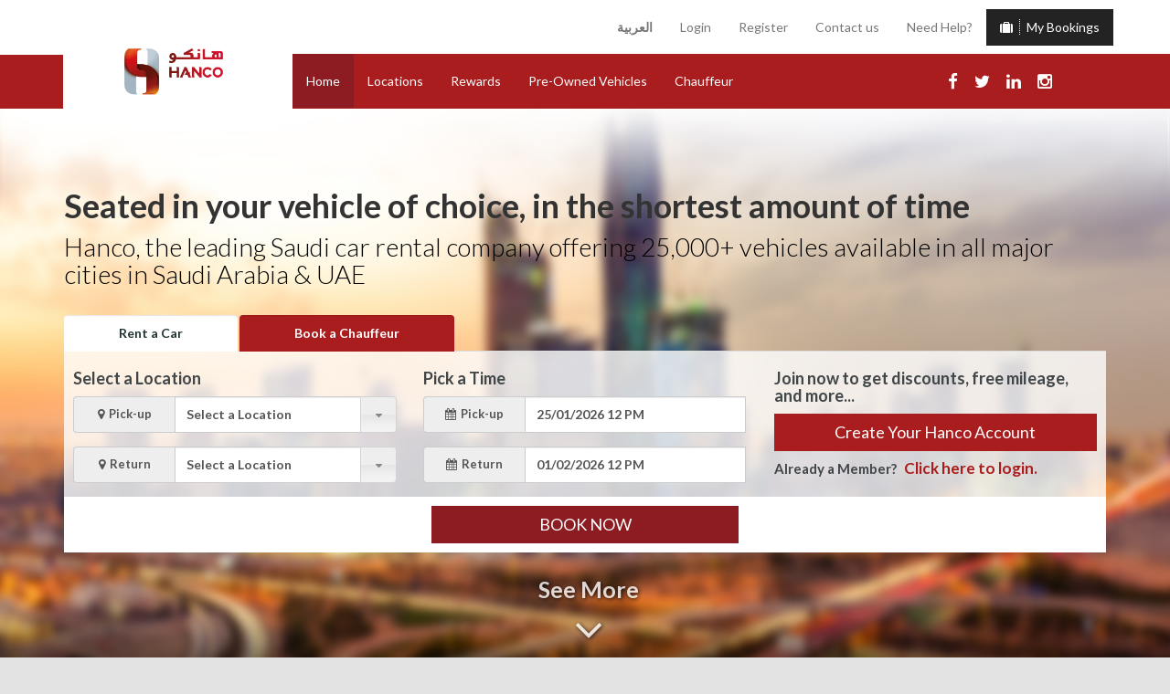

--- FILE ---
content_type: text/html; charset=utf-8
request_url: https://www.myhanco.com/?location_id=110506
body_size: 13770
content:
<!DOCTYPE html>
<html lang="en" class="ltr">
<head>
    <meta charset="utf-8">
    <meta http-equiv="X-UA-Compatible" content="IE=edge">
    <!-- <meta name="viewport" content="width=device-width, initial-scale=1"> -->
    <meta name="viewport" content="width=device-width, initial-scale=1, maximum-scale=1, user-scalable=no;">
    <meta name="description" content="Hanco welcomes you to it's online car rental portal. Hire a vehicle and get a confirmed reservation immediately from over 90 locations in Saudi Arabia."/>

        <link href="https://www.myhanco.com/image/catalog/favicon.png" rel="icon" type="image/png" />
    
    <title>Hanco - Rent a car</title>
    <link rel="stylesheet" href="//ajax.googleapis.com/ajax/libs/jqueryui/1.11.2/themes/smoothness/jquery-ui.min.css" />
    <!--<link rel="stylesheet" href="https://www.myhanco.com/catalog/view/javascript/jquery-ui-1.8.16.custom.css">-->
    <!-- Bootstrap Core CSS -->
    <link href="https://www.myhanco.com/catalog/view/theme/hanco/stylesheet/bootstrap.min.css" rel="stylesheet">
    <link href="https://www.myhanco.com/catalog/view/theme/hanco/stylesheet/bootstrap-datetimepicker.min.css" rel="stylesheet">
    <link href="https://www.myhanco.com/catalog/view/theme/hanco/stylesheet/animate.min.css" rel="stylesheet">

    <!-- Custom CSS -->
            <link href="https://www.myhanco.com/catalog/view/theme/hanco/stylesheet/style.min.css?040916" rel="stylesheet">
    
        <link href="https://www.myhanco.com/catalog/view/theme/hanco/stylesheet/developer.min.css" rel="stylesheet">

    <!-- Custom Fonts -->
    <link href="https://www.myhanco.com/catalog/view/theme/hanco/font-awesome-4.2.0/css/font-awesome.min.css" rel="stylesheet" type="text/css">
    <link href="//fonts.googleapis.com/css?family=Lato:300,400,700,300italic,400italic,700italic" rel="stylesheet" type="text/css">

    
    <script src="https://www.gstatic.com/recaptcha/api2/r20161123095123/recaptcha__en.js"></script>

    <script src='https://www.google.com/recaptcha/api.js'></script>

    <script language="javascript">
    window.ln = 'en';
    window.base_path = 'https://www.myhanco.com/';
    window.base_path_ln = "https://www.myhanco.com/";

        window.today = 'January 24, 2026 00:00:00';

    window.min_pickup_date = 'January 25, 2026 10:32:32'; // now +12 hours
    //window.min_pickup_time = '10 AM'; // now +12 hours
    window.max_pickup_date = 'April 24, 2026 00:00:00'; // today +90 days
    window.max_dropoff_date = 'February 23, 2026 00:00:00'; // now +365 day

    window.default_pickup_date = 'January 25, 2026 12:00:00'; // next day                 12:00:00
    window.default_pickup_time = '12 PM'; // next day

    window.default_dropoff_date = 'January 31, 2026 12:00:00'; // next week               12:00:00
    window.dropOffChargesMatrix = '{"330001.331300.330001.330100":"250","330001.331300.330001.331200":"250","330001.331300.560001.560100":"600","330001.331300.310001.310100":"250","330001.331300.570001.570300":"550","330001.331300.570001.570200":"700","330001.331300.580001.580100":"600","330001.331300.590001.590100":"600","330001.331000.560001.560100":"700","330001.331000.310001.310100":"250","330001.331000.570001.570300":"550","330001.331000.570001.570200":"700","330001.331000.580001.580100":"650","330001.331000.590001.590100":"550","330001.331100.330001.331200":"50","330001.331100.560001.560100":"500","330001.331100.310001.310100":"250","330001.331100.570001.570300":"550","330001.331100.570001.570200":"700","330001.331100.580001.580100":"550","330001.331100.590001.590100":"450","330001.330100.560001.560100":"550","330001.330100.310001.310100":"300","330001.330100.570001.570300":"600","330001.330100.570001.570200":"700","330001.330100.580001.580100":"600","330001.330100.590001.590100":"450","330001.331200.560001.560100":"550","330001.331200.310001.310100":"250","330001.331200.570001.570300":"550","330001.331200.570001.570200":"700","330001.331200.580001.580100":"600","330001.331200.590001.590100":"600","560001.560100.310001.310100":"650","560001.560100.570001.570300":"550","560001.560100.570001.570200":"450","560001.560100.580001.580100":"200","560001.560100.590001.590100":"300","310001.310100.570001.570300":"900","310001.310100.570001.570200":"800","310001.310100.580001.580100":"650","310001.310100.590001.590100":"700","570001.570300.570001.570200":"250","570001.570300.580001.580100":"600","570001.570300.590001.590100":"400","570001.570200.580001.580100":"550","570001.570200.590001.590100":"300","580001.580100.590001.590100":"300","630001.630100.110001.110100":"600","630001.630100.510001.510100":"350","630001.630100.110001.110400":"600","630001.630100.110001.110500":"600","630001.630100.120001.120100":"700","630001.630100.120001.120200":"650","630001.630100.130001.130100":"650","630001.630100.130001.130200":"700","630001.630100.140001.140100":"850","630001.630100.150001.150100":"850","630001.630100.150001.150200":"950","630001.630100.150001.150500":"850","630001.630100.310001.310100":"450","630001.630100.320001.320100":"750","630001.630100.330001.330100":"600","630001.630100.520001.520100":"400","630001.630100.520001.520200":"450","630001.630100.530001.530100":"300","630001.630100.540001.540100":"550","630001.630100.550001.550100":"650","630001.630100.570001.570300":"750","630001.630100.580001.580100":"250","630001.630100.590001.590100":"500","630001.630100.610001.610100":"650","630001.630100.620001.620100":"350","310001.310200.630001.630100":"500","320001.320100.620001.620100":"700","320001.320100.150001.150100":"400","320001.320100.150001.150200":"600","320001.320100.150001.150500":"400","320001.320100.510001.510100":"700","320001.320100.610001.610100":"1200","320001.320100.120001.120200":"600","320001.320100.120001.120100":"1000","320001.320100.120001.120300":"1000","320001.320100.130001.130100":"600","320001.320100.130001.130200":"700","320001.320100.130001.130300":"700","320001.320100.520001.520200":"1100","320001.320100.520001.520100":"1100","320001.320100.110001.110100":"1000","320001.320100.110001.110200":"1000","320001.320100.110001.110400":"1000","320001.320100.110001.110500":"1000","320001.320100.540001.540100":"500","320001.320100.530001.530100":"800","320001.320100.550001.550100":"1100","320001.320100.140001.140100":"600","320001.320100.330001.331300":"300","320001.320100.330001.331000":"300","320001.320100.330001.331100":"250","320001.320100.330001.330100":"250","320001.320100.330001.331200":"300","320001.320100.560001.560100":"600","320001.320100.310001.310100":"700","320001.320100.570001.570300":"600","320001.320100.570001.570200":"800","320001.320100.580001.580100":"800","320001.320100.590001.590100":"1000","150001.150100.150001.150200":"300","150001.150100.510001.510100":"700","150001.150100.610001.610100":"1000","150001.150100.120001.120200":"500","150001.150100.120001.120100":"600","150001.150100.120001.120300":"600","150001.150100.130001.130200":"600","150001.150100.130001.130300":"500","150001.150100.520001.520200":"800","150001.150100.520001.520100":"700","150001.150100.110001.110100":"800","150001.150100.110001.110200":"700","150001.150100.110001.110400":"700","150001.150100.110001.110500":"700","150001.150100.540001.540100":"700","150001.150100.530001.530100":"700","150001.150100.550001.550100":"900","150001.150100.140001.140100":"200","150001.150100.330001.331300":"600","150001.150100.330001.331000":"500","150001.150100.330001.331100":"500","150001.150100.330001.330100":"500","150001.150100.330001.331200":"500","150001.150100.560001.560100":"700","150001.150100.310001.310100":"900","150001.150100.570001.570300":"400","150001.150100.570001.570200":"500","150001.150100.580001.580100":"700","150001.150100.590001.590100":"700","150001.150200.150001.150500":"300","150001.150200.510001.510100":"650","150001.150200.610001.610100":"1050","150001.150200.120001.120200":"400","150001.150200.120001.120100":"600","150001.150200.130001.130100":"400","150001.150200.130001.130200":"500","150001.150200.520001.520200":"950","150001.150200.520001.520100":"850","150001.150200.110001.110100":"550","150001.150200.110001.110200":"550","150001.150200.110001.110500":"550","150001.150200.530001.530100":"700","150001.150200.550001.550100":"1050","150001.150200.140001.140100":"250","150001.150200.330001.331100":"350","150001.150200.330001.330100":"350","150001.150200.570001.570300":"350","150001.150200.570001.570200":"700","150001.150200.580001.580100":"700","150001.150200.590001.590100":"700","150001.150500.510001.510100":"600","150001.150500.610001.610100":"900","150001.150500.120001.120200":"450","150001.150500.120001.120100":"600","150001.150500.130001.130100":"450","150001.150500.130001.130200":"750","150001.150500.130001.130300":"450","150001.150500.520001.520200":"900","150001.150500.520001.520100":"900","150001.150500.110001.110100":"600","150001.150500.110001.110400":"650","150001.150500.110001.110500":"600","150001.150500.530001.530100":"650","150001.150500.550001.550100":"1000","150001.150500.140001.140100":"250","150001.150500.330001.331100":"600","150001.150500.330001.330100":"600","150001.150500.570001.570300":"350","150001.150500.570001.570200":"700","150001.150500.580001.580100":"700","510001.510100.610001.610100":"600","510001.510100.120001.120200":"600","510001.510100.120001.120100":"800","510001.510100.120001.120300":"800","510001.510100.130001.130100":"700","510001.510100.130001.130200":"800","510001.510100.130001.130300":"800","510001.510100.520001.520200":"600","510001.510100.520001.520100":"600","510001.510100.110001.110100":"800","510001.510100.110001.110200":"800","510001.510100.110001.110400":"800","510001.510100.110001.110500":"800","510001.510100.540001.540100":"250","510001.510100.530001.530100":"100","510001.510100.550001.550100":"600","510001.510100.140001.140100":"700","510001.510100.330001.331300":"600","510001.510100.330001.331000":"600","510001.510100.330001.331100":"600","510001.510100.330001.330100":"600","510001.510100.330001.331200":"600","510001.510100.560001.560100":"150","510001.510100.310001.310100":"600","510001.510100.570001.570300":"700","510001.510100.570001.570200":"700","510001.510100.580001.580100":"200","510001.510100.590001.590100":"200","610001.610100.120001.120200":"900","610001.610100.120001.120100":"950","610001.610100.120001.120300":"900","610001.610100.130001.130100":"900","610001.610100.130001.130200":"900","610001.610100.130001.130300":"800","610001.610100.520001.520200":"450","610001.610100.520001.520100":"450","610001.610100.110001.110100":"900","610001.610100.110001.110200":"900","610001.610100.110001.110400":"900","610001.610100.110001.110500":"900","610001.610100.540001.540100":"600","610001.610100.530001.530100":"500","610001.610100.550001.550100":"700","610001.610100.140001.140100":"900","610001.610100.330001.331300":"800","610001.610100.330001.331000":"800","610001.610100.330001.331100":"800","610001.610100.330001.330100":"800","610001.610100.330001.331200":"800","610001.610100.560001.560100":"900","610001.610100.310001.310100":"900","610001.610100.570001.570300":"600","610001.610100.570001.570200":"900","610001.610100.580001.580100":"900","610001.610100.590001.590100":"650","120001.120200.120001.120100":"350","120001.120200.120001.120300":"350","120001.120200.130001.130200":"250","120001.120200.520001.520200":"1100","120001.120200.520001.520100":"1050","120001.120200.110001.110100":"350","120001.120200.110001.110200":"350","120001.120200.110001.110400":"450","120001.120200.110001.110500":"400","120001.120200.540001.540100":"900","120001.120200.530001.530100":"900","120001.120200.550001.550100":"1150","120001.120200.140001.140100":"450","120001.120200.330001.331300":"380","120001.120200.330001.331100":"300","120001.120200.330001.330100":"400","120001.120200.330001.331200":"350","120001.120200.560001.560100":"900","120001.120200.310001.310100":"300","120001.120200.570001.570300":"900","120001.120200.570001.570200":"950","120001.120200.580001.580100":"850","120001.120200.590001.590100":"850","120001.120100.120001.120300":"50","120001.120100.130001.130100":"350","120001.120100.130001.130200":"200","120001.120100.130001.130300":"300","120001.120100.520001.520200":"1050","120001.120100.520001.520100":"1050","120001.120100.110001.110100":"50","120001.120100.110001.110200":"50","120001.120100.110001.110400":"200","120001.120100.110001.110500":"50","120001.120100.540001.540100":"850","120001.120100.530001.530100":"1000","120001.120100.550001.550100":"1100","120001.120100.140001.140100":"750","120001.120100.330001.331300":"700","120001.120100.330001.331100":"600","120001.120100.330001.330100":"650","520001.520200.110001.110100":"550","520001.520200.110001.110200":"550","520001.520200.110001.110400":"550","520001.520200.110001.110500":"550","520001.520200.540001.540100":"550","520001.520200.530001.530100":"400","520001.520200.550001.550100":"200","520001.520200.140001.140100":"850","520001.520200.330001.331300":"600","520001.520200.330001.331100":"600","520001.520200.330001.330100":"600","520001.520200.330001.331200":"600","520001.520200.560001.560100":"450","520001.520200.310001.310100":"900","520001.520200.570001.570300":"850","520001.520200.570001.570200":"700","520001.520200.580001.580100":"400","520001.520200.590001.590100":"550","520001.520100.110001.110100":"550","520001.520100.110001.110200":"550","520001.520100.110001.110400":"550","520001.520100.110001.110500":"550","520001.520100.540001.540100":"550","520001.520100.530001.530100":"400","520001.520100.550001.550100":"200","520001.520100.140001.140100":"850","520001.520100.330001.331300":"600","120001.120100.330001.331200":"600","120001.120100.560001.560100":"1150","120001.120100.310001.310100":"350","120001.120100.570001.570300":"1200","120001.120100.570001.570200":"1250","120001.120100.580001.580100":"950","120001.120100.590001.590100":"1150","120001.120300.130001.130100":"350","120001.120300.130001.130200":"200","120001.120300.130001.130300":"350","120001.120300.520001.520200":"950","120001.120300.520001.520100":"900","120001.120300.110001.110100":"50","120001.120300.110001.110200":"50","120001.120300.110001.110400":"150","120001.120300.110001.110500":"50","120001.120300.540001.540100":"800","120001.120300.530001.530100":"1000","120001.120300.550001.550100":"900","120001.120300.140001.140100":"800","120001.120300.330001.331300":"550","120001.120300.330001.331100":"500","120001.120300.330001.330100":"600","120001.120300.330001.331200":"500","120001.120300.560001.560100":"900","120001.120300.570001.570300":"1000","120001.120300.570001.570200":"1050","120001.120300.580001.580100":"900","120001.120300.590001.590100":"950","520001.520100.330001.331100":"600","520001.520100.330001.330100":"600","520001.520100.330001.331200":"600","520001.520100.560001.560100":"450","520001.520100.310001.310100":"900","520001.520100.570001.570300":"850","520001.520100.570001.570200":"700","520001.520100.580001.580100":"400","520001.520100.590001.590100":"550","110001.110100.110001.110400":"50","110001.110100.540001.540100":"1000","110001.110100.530001.530100":"1000","110001.110100.550001.550100":"1000","110001.110100.140001.140100":"1000","110001.110100.330001.331300":"700","110001.110100.330001.331000":"700","110001.110100.330001.331100":"700","110001.110100.330001.330100":"700","110001.110100.330001.331200":"700","110001.110100.560001.560100":"1000","110001.110100.310001.310100":"250","110001.110100.570001.570300":"1000","110001.110100.580001.580100":"1000","110001.110100.590001.590100":"1000","110001.110200.110001.110400":"50","110001.110200.540001.540100":"1000","110001.110200.530001.530100":"1000","110001.110200.550001.550100":"1000","110001.110200.140001.140100":"1000","110001.110200.330001.331300":"700","110001.110200.330001.331000":"700","110001.110200.330001.331100":"700","110001.110200.330001.330100":"700","110001.110200.330001.331200":"700","110001.110200.560001.560100":"1000","110001.110200.310001.310100":"250","110001.110200.570001.570300":"1000","110001.110200.590001.590100":"1000","110001.110400.110001.110500":"50","110001.110400.540001.540100":"1000","110001.110400.530001.530100":"1000","110001.110400.550001.550100":"1000","110001.110400.140001.140100":"1000","110001.110400.330001.331300":"700","110001.110400.330001.331000":"700","110001.110400.330001.331100":"700","110001.110400.330001.330100":"700","110001.110400.330001.331200":"700","110001.110400.560001.560100":"1000","110001.110400.310001.310100":"300","110001.110400.570001.570300":"1000","110001.110400.580001.580100":"1000","110001.110400.590001.590100":"1000","110001.110500.540001.540100":"1000","110001.110500.530001.530100":"1000","110001.110500.550001.550100":"1000","110001.110500.140001.140100":"1000","110001.110500.330001.331300":"700","110001.110500.330001.331000":"700","110001.110500.330001.331100":"700","110001.110500.330001.330100":"700","110001.110500.330001.331200":"700","110001.110500.560001.560100":"1000","110001.110500.310001.310100":"250","110001.110500.570001.570300":"1000","110001.110500.580001.580100":"1000","110001.110500.590001.590100":"1000","540001.540100.530001.530100":"350","540001.540100.550001.550100":"700","540001.540100.140001.140100":"900","540001.540100.330001.331300":"900","540001.540100.330001.331000":"400","540001.540100.330001.331100":"400","540001.540100.330001.330100":"400","540001.540100.330001.331200":"400","540001.540100.560001.560100":"250","540001.540100.310001.310100":"600","540001.540100.570001.570300":"500","540001.540100.570001.570200":"900","540001.540100.580001.580100":"350","540001.540100.590001.590100":"200","530001.530100.310001.310100":"750","550001.550100.140001.140100":"900","550001.550100.330001.331300":"650","550001.550100.330001.331100":"650","550001.550100.330001.330100":"650","550001.550100.330001.331200":"650","550001.550100.560001.560100":"500","550001.550100.310001.310100":"900","550001.550100.570001.570300":"900","550001.550100.570001.570200":"850","550001.550100.580001.580100":"450","550001.550100.590001.590100":"650","140001.140100.310001.310100":"900","330001.331300.330001.331000":"200","330001.331300.330001.331100":"200"}';
    </script>

    <script>
          (function(i,s,o,g,r,a,m){i['GoogleAnalyticsObject']=r;i[r]=i[r]||function(){
          (i[r].q=i[r].q||[]).push(arguments)},i[r].l=1*new Date();a=s.createElement(o),
          m=s.getElementsByTagName(o)[0];a.async=1;a.src=g;m.parentNode.insertBefore(a,m)
          })(window,document,'script','//www.google-analytics.com/analytics.js','ga');

          ga('create', 'UA-64693760-1', 'auto');
          ga('send', 'pageview');
    </script>

</head>

<body>
    <div id="menu-left">
      <div class="box">
        <div class="content">
            <ul class="right">
                <li><a href="javascript:void(0)" id="flipp" class="orange_button"><i class="fa fa-suitcase"></i>
                <span class="dotted_line"></span>My Bookings</a></li>
                
<li class="dropdown" id="lang-li">




            <a class="lang-select" data-ln="ar" href="javascript:void(0)" title="Site Language">
        <strong>العربية</strong>
    </a>
    
        <!--Language-->
        <!--<span class="caret"></span>-->

    <ul class="dropdown-menu" role="menu" style="display: none">
            <li class="lang-select"><a href="en">English</a></li>
            <li class="lang-select"><a href="ar">العربية</a></li>
          </ul>
    <form action="https://www.myhanco.com/common/language/language" method="post"  id="language">
        <input type="hidden" name="code" value="" />

                <input type="hidden" name="redirect" value="https://www.myhanco.com/common/home?location_id=110506" />
    </form>

</li>

                <li >
                    <a href="https://www.myhanco.com/information/contact">Contact us</a>
                </li>
                <li >
                    <a href="https://www.myhanco.com/information/needhelp">Need Help?</a>
                </li>
                <li class="hidden-xs" >
                                                                                </li>

            </ul>
            <h5>Main Menu</h5>
            <ul>
                <li class="active">
                    <a href="https://www.myhanco.com/">Home</a>
                </li>
                <li >
                    <a href="https://www.myhanco.com/location/search">Locations</a>
                </li>
                 <!-- <li  >
                    <a href="https://www.myhanco.com/information/offers">Special Offers</a>
                </li> -->
                <li >
                    <a href="https://www.myhanco.com/information/rewards">Rewards <small></small></a>
                </li>
                <li >
                    <a href="https://www.myhanco.com/product/list_usedcars">Pre-Owned Vehicles</a>
                </li>
                <li >
                    <a href="https://www.myhanco.com/common/home?c=1&limo">Chauffeur</a>
                </li>

                
            </ul>
            <h5>Follow Us On</h5>
            <a class="btn btn-social-icon" target="_blank" href="//facebook.com/HancoAutomotive">
            <i class="fa fa-facebook fa-lg"></i>
            </a>
            <a class="btn btn-social-icon" target="_blank" href="//twitter.com/HancoAutomotive">
            <i class="fa fa-twitter fa-lg"></i>
            </a>
            <a class="btn btn-social-icon" target="_blank" href="//www.linkedin.com/company/hanco?trk=top_nav_home">
            <i class="fa fa-linkedin fa-lg"></i>
            </a>
            <a class="btn btn-social-icon" target="_blank" href="//www.youtube.com/user/HancoKSA">
            <i class="fa fa-youtube fa-lg"></i>
            </a>
            <a class="btn btn-social-icon" target="_blank" href="//instagram.com/HancoAutomotive">
            <i class="fa fa-instagram"></i>
            </a>
       </div>
      </div>
    </div>

    <div class="body-overlay">
      <form id="search-overlay-form" role="search" method="get" action="https://www.myhanco.com/common/search" autocomplete="off">
        <input type="search" placeholder="Start your search" name="keyword" value="" >
        <p>Press enter to search for a car</p>
        <span class="fa fa-times"></span>
      </form>
    </div>


    <div>

<div id="panel" >
    <div class="container">
        <div class="row">
            <div class="col-lg-12 ">
                                <div class="col-md-6 ">
                    <h3>Sign In</h3>
                    <p>Welcome back our dear customer, please fill in your login information by providing us with your email</p>
                    <form role="form" id="loginformtop" name="loginformtop" action="https://www.myhanco.com/account/login" method="post" enctype="multipart/form-data">
                        <div class="form-group input-group">
                                <span class="input-group-addon w127">
                                Username                                </span>
                            <input class="form-control" name="email" id="email" type="text" placeholder="Enter your user name or email">
                        </div>
                        <div class="form-group input-group" style="margin-bottom:7px;">
                                <span class="input-group-addon w127">
                                Password                                </span>
                            <input class="form-control" type="password" name="password" id="password" placeholder="Enter your password">
                        </div>
                        <div class="login_area clearfix">
                            <a href="https://www.myhanco.com/account/forgotten">Forgot your password?</a>
                            <button class="btn btn-primary btn-lg btn-block" type="button" href="javascript:void(0);" id="logintop">Login</button>
                        </div>
                    </form>
                </div>
                <div class="col-md-6">
                    <h3>Manage My Booking</h3>
                    <p class="max_h34">Please enter your name and booking number to modify or cancel your booking.</p>
                    <form role="form" id="editreservationtop" name="editreservationtop" action="https://www.myhanco.com/common/edit_reservation" method="get" >
                        <div class="form-group input-group">
                                <span class="input-group-addon w127">
                                Name                                </span>
                            <input class="form-control" id="lastname_er" name="editreserv_lastname" type="text" placeholder="Enter your name" value="">
                        </div>
                                                <div class="form-group input-group" style="margin-bottom:7px;">
                                <span class="input-group-addon w127">
                                Booking number                                </span>
                            <input class="form-control" name="editreserv_reserv_id" id="reservation_id" type="text" placeholder="Enter your booking number" value="" >
                        </div>
                                                <div class="login_area">
                            <input class="btn btn-primary btn-lg btn-block mrt" type="submit" id="editreservation" value="View Booking" />
                        </div>
                    </form>
                </div>
                            </div>
        </div>
    </div>
</div>

<div class="container-fluid main-header">
<div class="row">

    <div class="col-md-1 no_padding header-fix hidden-xs">
        <div class="navbar navbar-default lmth"></div>
        <div class="navbar navbar-default light blue mobile_hidden header-first"></div>
    </div>

    <div class="col-md-2 no_padding resp_logo_k nav_header" style="background: #fff none repeat scroll 0 0;">
        <div class="navbar-header">
                <button type="button" class="navbar-toggle top_10" data-toggle="collapse" data-target="#bs-example-navbar-collapse-1" style="background: rgb(0, 157, 224) none repeat scroll 0px 0px; display:none !important;">
                    <span class="sr-only">Toggle navigation</span>
                    <i class="fa fa-caret-down" style="font-size: 18px; vertical-align: middle; color: rgb(255, 255, 255); margin: 0px 4px;"></i>
                    <!-- <span class="icon-bar"></span>
                    <span class="icon-bar"></span>
                    <span class="icon-bar"></span> -->
                </button>


                <!-- <a href="#" class="search-trigger fa fa-search pull-right srch_icon_header"></a> -->

                <ul class="account-header list-inline visible-xs">
                    
<li class="dropdown" id="lang-li">




            <a class="lang-select" data-ln="ar" href="javascript:void(0)" title="Site Language">
        <strong>العربية</strong>
    </a>
    
        <!--Language-->
        <!--<span class="caret"></span>-->

    <ul class="dropdown-menu" role="menu" style="display: none">
            <li class="lang-select"><a href="en">English</a></li>
            <li class="lang-select"><a href="ar">العربية</a></li>
          </ul>
    <form action="https://www.myhanco.com/common/language/language" method="post"  id="language">
        <input type="hidden" name="code" value="" />

                <input type="hidden" name="redirect" value="https://www.myhanco.com/common/home?location_id=110506" />
    </form>

</li>


                    <li >
                        <a href="https://www.myhanco.com/information/offers">Offers</a>
                    </li>

                    <li >
                                                <a class="btn btn-primary btn-sm" href="https://www.myhanco.com/account/login?corporate=1">Login</a>
                                          </li>

                </ul>

                <span class="navbar-toggle top_10 menu-left">
                    <i class="fa fa-bars"></i>
                </span>

                <a class="navbar-brand" href="https://www.myhanco.com/" target="_self"></a>
            </div>
    </div>


    <div class="col-md-9 no_padding w_100">
        <div class="navbar navbar-default inline" role="navigation">
            <!-- <div class="container"> -->
                <!-- Brand and toggle get grouped for better mobile display -->

                <!-- Collect the nav links, forms, and other content for toggling -->
                <div class="collapse navbar-collapse" id="bs-example-navbar-collapse-1" style="background:#ffffff;">
                    <!--<ul class="nav navbar-nav mrl_270">
                        <li class="active">
                            <a href="https://www.myhanco.com/hancowp/corporate" class="border_button" target="_blank">Hanco Holding</a>
                        </li>
                        <li>
                            <a href="https://www.myhanco.com/hancowp/b2b" class="border_button" target="_blank">Corporate Services</a>
                        </li>
                    </ul>-->

                    <ul class="nav navbar-nav col-sm-8 navbar-right">
                                                
<li class="dropdown" id="lang-li">




            <a class="lang-select" data-ln="ar" href="javascript:void(0)" title="Site Language">
        <strong>العربية</strong>
    </a>
    
        <!--Language-->
        <!--<span class="caret"></span>-->

    <ul class="dropdown-menu" role="menu" style="display: none">
            <li class="lang-select"><a href="en">English</a></li>
            <li class="lang-select"><a href="ar">العربية</a></li>
          </ul>
    <form action="https://www.myhanco.com/common/language/language" method="post"  id="language">
        <input type="hidden" name="code" value="" />

                <input type="hidden" name="redirect" value="https://www.myhanco.com/common/home?location_id=110506" />
    </form>

</li>

                        
                                            <li>
                            <a href="https://www.myhanco.com/account/login">Login</a>
                        </li>

                        <li>
                            <a href="https://www.myhanco.com/rewards/register">Register</a>
                        </li>
                    
                        <li>
                            <a href="https://www.myhanco.com/information/contact">Contact us</a>
                        </li>
                        <li>
                            <a href="https://www.myhanco.com/information/needhelp">Need Help?</a>
                        </li>
                        <li>
                            <a href="javascript:void(0)" id="flip" class="orange_button"><i class="fa fa-suitcase"></i> <span class="dotted_line"></span>My Bookings</a>
                        </li>
                    </ul>
                </div>
                <!-- /.navbar-collapse -->
            <!-- </div> -->
            <!-- /.container -->
        </div>

        <!-- Navigation -->
        <nav class="navbar navbar-default light blue mobile_hidden header-second" role="navigation">
            <div class="no_padding">
                <!-- Brand and toggle get grouped for better mobile display -->
                <div class="navbar-header" style="width:auto !important;">
                    <button class="navbar-toggle" data-target="#bs-example-navbar-collapse-2" data-toggle="collapse" type="button" aria-expanded="true">
                        <span class="sr-only">Toggle navigation</span>
                        <span class="icon-bar"></span>
                        <span class="icon-bar"></span>
                        <span class="icon-bar"></span>
                    </button>
                </div>
                <!-- Collect the nav links, forms, and other content for toggling -->
                <div class="collapse navbar-collapse no_padding custom_bottom_nav" id="bs-example-navbar-collapse-2">
                    <ul class="nav navbar-nav navbar-left mrl_107" style="margin:0 !important;">
                        <li class="active">
                            <a href="https://www.myhanco.com/">Home</a>
                        </li>
                        <li >
                            <a href="https://www.myhanco.com/location/search">Locations</a>
                        </li>
                       <!-- <li >
                            <a href="https://www.myhanco.com/information/offers">Special Offers</a>
                        </li> -->
                        <li >
                            <a href="https://www.myhanco.com/information/rewards">Rewards <small></small></a>
                        </li>
                        <!-- <li >
                            <a href="https://www.myhanco.com/information/services">Services</a>
                        </li> -->
                        <li >
                            <a href="https://www.myhanco.com/product/list_usedcars">Pre-Owned Vehicles</a>
                        </li>
                        <li >
                            <a href="https://www.myhanco.com/common/home?c=1&limo">Chauffeur</a>
                        </li>
                        <!-- <li>
                            <a href="http://ec2-54-172-87-109.compute-1.amazonaws.com/hancowp/b2b/" target="_blank">Corporate Services</a>
                        </li> -->
                    </ul>

<div class="social-account-header col-sm-4  ">


                    <ul class="nav navbar-nav navbar-right social" style="margin:0 !important;">

                                                                            
                        
                        <li>
                            <a href="https://www.facebook.com/HancoAutomotive" target="_blank">
                                <i class="fa fa-facebook fa-lg"></i>
                            </a>
                        </li>
                        

                                                <li>
                            <a href="https://twitter.com/HancoAutomotive" target="_blank">
                                <i class="fa fa-twitter fa-lg"></i>
                            </a>
                        </li>
                        
                                                <li>
                            <a href="https://www.linkedin.com/company/hanco?trk=top_nav_home" target="_blank">
                                <i class="fa fa-linkedin fa-lg"></i>
                            </a>
                        </li>
                        
                        <!--
                                                -->

                                                <li>
                            <a href="https://instagram.com/HancoAutomotive" target="_blank">
                                <i class="fa fa-instagram fa-lg"></i>
                            </a>
                        </li>
                                            </ul>

                    
</div>

                </div>
                <!-- /.navbar-collapse -->
            </div>
            <!-- /.container -->
        </nav>
    </div>


</div>
</div>



</div>


<!-- Header -->


<!--<div class="intro-header ip_curr_city_name-riyadh" id="VideoBlock">-->
<div class="intro-header ip_curr_city_name-riyadh  csthp" >
    <div class="container">
        <!--
        <div class="row mobile_hidden">
            <div class="col-lg-12">
                                <div class="col-md-3 no_padding pull-right res_center">
                    <div class="input-group">
                        <input type="text" class="form-control" placeholder="Search">
                          <span class="input-group-btn">
                            <button class="btn btn-default" type="button"><i class="fa fa-search"></i></button>
                          </span>
                    </div>

                    <a class="btn btn-warning btn-lg btn_100" href="https://www.myhanco.com/account/login?corporate=1" style="margin-top: 0px; min-width: 227px !important;">Corporate Login</a>
                </div>
                            </div>
        </div>

        -->

        <div class="row">
            <div class="col-lg-12">
                <div class="col-lg-6 pull-right no_padding">
                    <div class="col-lg-6 pull-right no_padding">
                        <!--<button class="btn btn-warning btn-lg btn-block mrt" type="button">Corporate Login</button>-->
                    </div>
                </div>
            </div>
        </div>

        <div class="row">
            <div class="col-lg-12">
                <div class="clear"></div>
                <div class="intro-message " id="introMess">
                                            <h1>Seated in your vehicle of choice, in the shortest amount of time</h1>
                        <h3>Hanco, the leading Saudi car rental company offering 25,000+ vehicles available in all major cities in Saudi Arabia & UAE</h3>

                    
    <ul id="myTab" class="nav nav-tabs mrt" role="tablist" >
        <li  class="active"  role="presentation" >
            <a id="home-tab"  href="https://www.myhanco.com/common/home?nolimo" onclick="set_isLimo(0)">Rent a Car</a>
        </li>

                <li  role="presentation" >
            <a id="profile-tab" href="https://www.myhanco.com/common/home?limo" onclick="set_isLimo(1)">Book a Chauffeur</a>
        </li>
        
    </ul>

    <div id="myTabContent" class="tab-content  ">
        <div id="rent" class="tab-pane fade active in" aria-labelledby="home-tab" role="tabpanel">
            <div class="row">

                                                <form name="quick_book" action="https://www.myhanco.com/product/list_vehicle" method="post">

                <input type="hidden" name="isLimo" id="isLimo" value="0" />


                <div class="col-md-4">
                                                            <h4>Select a Location</h4>

                        <div ><span id="pickup-combo-error" style="color:red;font-style: italic; font-size: 10px;"></span></div>
                        <div class="form-group input-group chauf-inputs">
                            <span class="input-group-addon"><i class="fa fa-map-marker"></i>Pick-up</span>

                            <!--<input class="form-control" type="text" placeholder="Enter your pick-up location" id="pick-up">-->

                            <!-- this is the pickup -->
                            <select id="pickup-combo" class="form-control" name="pickup-combo" >
                                <!--<option value="
                                    0                                    ">
                                    <b>Notice</b>: Undefined index: from_loc_name in <b>/var/www/html/catalog/view/theme/hanco/template/common/quick_book.tpl</b> on line <b>76</b>Select a Location                                </option>-->

                                <option value="0">Select a Location</option>

                                
                                    <option value="110111_su:0000:2359,mo:0000:2359,tu:0000:2359,we:0000:2359,th:0000:2359,fr:0000:2359,sa:0000:2359"
                                     > Dammam - 2nd Industrial Area</option>

                                
                                    <option value="110107_su:0000:2359,mo:0000:2359,tu:0000:2359,we:0000:2359,th:0000:2359,fr:0000:2359,sa:0000:2359"
                                     > Dammam - King Fahd Street</option>

                                
                                    <option value="110109_su:0000:2359,mo:0000:2359,tu:0000:2359,we:0000:2359,th:0000:2359,fr:0000:2359,sa:0000:2359"
                                     > Dammam - Novotel Business Park</option>

                                
                                    <option value="510108_su:0000:2359,mo:0000:2359,tu:0000:2359,we:0000:2359,th:0000:2359,fr:0000:2359,sa:0000:2359"
                                     > Jeddah -  King Abdullah University - KAUST</option>

                                
                                    <option value="510101_su:0000:2359,mo:0000:2359,tu:0000:2359,we:0000:2359,th:0000:2359,fr:0000:2359,sa:0000:2359"
                                     > Jeddah - King Abdul Aziz Airport</option>

                                
                                    <option value="510116_su:0000:2359,mo:0000:2359,tu:0000:2359,we:0000:2359,th:0000:2359,fr:0000:2359,sa:0000:2359"
                                     > Jeddah - Tahlia Street</option>

                                
                                    <option value="120105_su:0000:2359,mo:0000:2359,tu:0000:2359,we:0000:2359,th:0000:2359,fr:0000:2359,sa:0000:2359"
                                     > Jubail - Camp 2 Main Office</option>

                                
                                    <option value="120106_su:0000:2359,mo:0000:2359,tu:0000:2359,we:0000:2359,th:0000:2359,fr:0000:2359,sa:0000:2359"
                                     > Jubail - Jeddah Street</option>

                                
                                    <option value="120110_su:0000:2359,mo:0000:2359,tu:0000:2359,we:0000:2359,th:0000:2359,fr:0000:2359,sa:0000:2359"
                                     > Jubail - Street #118 - RC2</option>

                                
                                    <option value="120107_su:0000:2359,mo:0000:2359,tu:0000:2359,we:0000:2359,th:0000:2359,fr:0000:2359,sa:0000:2359"
                                     > Jubail-Prince Mashoor St</option>

                                
                                    <option value="110509_su:0000:2359,mo:0000:2359,tu:0000:2359,we:0000:2359,th:0000:2359,fr:0000:2359,sa:0000:2359"
                                     > Khobar - City Office</option>

                                
                                    <option value="110506_su:0000:2359,mo:0000:2359,tu:0000:2359,we:0000:2359,th:0000:2359,fr:0000:2359,sa:0000:2359"
                                     > Khobar - King Abdul Aziz Street</option>

                                
                                    <option value="110505_su:0000:2359,mo:0000:2359,tu:0000:2359,we:0000:2359,th:0000:2359,fr:0000:2359,sa:0000:2359"
                                     > Khobar - Prince Hamoud Street</option>

                                
                                    <option value="110508_su:0000:2359,mo:0000:2359,tu:0000:2359,we:0000:2359,th:0000:2359,fr:0000:2359,sa:0000:2359"
                                     > Khobar -Dhahran Street</option>

                                
                                    <option value="540106_su:0000:2359,mo:0000:2359,tu:0000:2359,we:0000:2359,th:0000:2359,fr:0000:2359,sa:0000:2359"
                                     > Madina - Hizam Street</option>

                                
                                    <option value="540105_su:0000:2359,mo:0000:2359,tu:0000:2359,we:0000:2359,th:0000:2359,fr:0000:2359,sa:0000:2359"
                                     > Madina - Sultana Street</option>

                                
                                    <option value="530107_su:0000:2359,mo:0000:2359,tu:0000:2359,we:0000:2359,th:0000:2359,fr:0000:2359,sa:0000:2359"
                                     > Makkah - Kuday Street</option>

                                
                                    <option value="120310_su:0000:2359,mo:0000:2359,tu:0000:2359,we:0000:2359,th:0000:2359,fr:0000:2359,sa:0000:2359"
                                     > Ras Tanura - Rental</option>

                                
                                    <option value="310109_su:0000:2359,mo:0000:2359,tu:0000:2359,we:0000:2359,th:0000:2359,fr:0000:2359,sa:0000:2359"
                                     > Riyadh - Sulaimania</option>

                                
                                    <option value="310101_su:0000:2359,mo:0000:2359,tu:0000:2359,we:0000:2359,th:0000:2359,fr:0000:2359,sa:0000:2359"
                                     > Riyadh -King Khalid Int. Airport</option>

                                
                                    <option value="310117_su:0600:2359,mo:0600:2359,tu:0600:2359,we:0600:2359,th:0600:2359,fr:0600:2359,sa:0600:2359"
                                     > Riyadh-STC Outlet</option>

                                
                                    <option value="310111_su:0000:2359,mo:0000:2359,tu:0000:2359,we:0000:2359,th:0000:2359,fr:0000:2359,sa:0000:2359"
                                     > RYD-Olaya (Banafa Bldg) - Rental</option>

                                
                                    <option value="570305_su:0000:2359,mo:0000:2359,tu:0000:2359,we:0000:2359,th:0000:2359,fr:0000:2359,sa:0000:2359"
                                     > Tabuk - City Office</option>

                                
                                    <option value="570301_su:0000:2359,mo:0000:2359,tu:0000:2359,we:0000:2359,th:0000:2359,fr:0000:2359,sa:0000:2359"
                                     > Tabuk -Airport</option>

                                
                                    <option value="570307_su:0000:2359,mo:0000:2359,tu:0000:2359,we:0000:2359,th:0000:2359,fr:0000:2359,sa:0000:2359"
                                     > Tabuk- King Fahd St.</option>

                                
                                    <option value="590101_su:0000:2359,mo:0000:2359,tu:0000:2359,we:0000:2359,th:0000:2359,fr:0000:2359,sa:0000:2359"
                                     > Yanbu - Airport</option>

                                
                                    <option value="590107_su:0000:2359,mo:0000:2359,tu:0000:2359,we:0000:2359,th:0000:2359,fr:0000:2359,sa:0000:2359"
                                     > Yanbu - Sea Port Office</option>

                                                            </select>
                        </div>

                            <div ><span id="dropoff-combo-error" style="color:red;font-style: italic; font-size: 10px;"></span></div>
                            <div class="form-group input-group chauf-inputs">
                                <span class="input-group-addon"><i class="fa fa-map-marker"></i>Return</span>
                                <!--<input class="form-control" type="text" placeholder="Enter your Return location" id="drop-off">-->

                                <!-- Return -->
                                <select id="dropoff-combo" class="form-control" name="dropoff-combo">
                                    <option value="0">Select a Location</option>
                                    <!--<option style="text-align: center;" value="
                                    0                                    ">
                                        <b>Notice</b>: Undefined index: to_loc_name in <b>/var/www/html/catalog/view/theme/hanco/template/common/quick_book.tpl</b> on line <b>133</b>Select a Location                                    </option>-->
                                                                        <option value="110111_su:0000:2359,mo:0000:2359,tu:0000:2359,we:0000:2359,th:0000:2359,fr:0000:2359,sa:0000:2359"
                                     >Dammam - 2nd Industrial Area</option>
                                                                        <option value="110107_su:0000:2359,mo:0000:2359,tu:0000:2359,we:0000:2359,th:0000:2359,fr:0000:2359,sa:0000:2359"
                                     >Dammam - King Fahd Street</option>
                                                                        <option value="110109_su:0000:2359,mo:0000:2359,tu:0000:2359,we:0000:2359,th:0000:2359,fr:0000:2359,sa:0000:2359"
                                     >Dammam - Novotel Business Park</option>
                                                                        <option value="510108_su:0000:2359,mo:0000:2359,tu:0000:2359,we:0000:2359,th:0000:2359,fr:0000:2359,sa:0000:2359"
                                     >Jeddah -  King Abdullah University - KAUST</option>
                                                                        <option value="510101_su:0000:2359,mo:0000:2359,tu:0000:2359,we:0000:2359,th:0000:2359,fr:0000:2359,sa:0000:2359"
                                     >Jeddah - King Abdul Aziz Airport</option>
                                                                        <option value="510116_su:0000:2359,mo:0000:2359,tu:0000:2359,we:0000:2359,th:0000:2359,fr:0000:2359,sa:0000:2359"
                                     >Jeddah - Tahlia Street</option>
                                                                        <option value="120105_su:0000:2359,mo:0000:2359,tu:0000:2359,we:0000:2359,th:0000:2359,fr:0000:2359,sa:0000:2359"
                                     >Jubail - Camp 2 Main Office</option>
                                                                        <option value="120106_su:0000:2359,mo:0000:2359,tu:0000:2359,we:0000:2359,th:0000:2359,fr:0000:2359,sa:0000:2359"
                                     >Jubail - Jeddah Street</option>
                                                                        <option value="120110_su:0000:2359,mo:0000:2359,tu:0000:2359,we:0000:2359,th:0000:2359,fr:0000:2359,sa:0000:2359"
                                     >Jubail - Street #118 - RC2</option>
                                                                        <option value="120107_su:0000:2359,mo:0000:2359,tu:0000:2359,we:0000:2359,th:0000:2359,fr:0000:2359,sa:0000:2359"
                                     >Jubail-Prince Mashoor St</option>
                                                                        <option value="110509_su:0000:2359,mo:0000:2359,tu:0000:2359,we:0000:2359,th:0000:2359,fr:0000:2359,sa:0000:2359"
                                     >Khobar - City Office</option>
                                                                        <option value="110506_su:0000:2359,mo:0000:2359,tu:0000:2359,we:0000:2359,th:0000:2359,fr:0000:2359,sa:0000:2359"
                                     >Khobar - King Abdul Aziz Street</option>
                                                                        <option value="110505_su:0000:2359,mo:0000:2359,tu:0000:2359,we:0000:2359,th:0000:2359,fr:0000:2359,sa:0000:2359"
                                     >Khobar - Prince Hamoud Street</option>
                                                                        <option value="110508_su:0000:2359,mo:0000:2359,tu:0000:2359,we:0000:2359,th:0000:2359,fr:0000:2359,sa:0000:2359"
                                     >Khobar -Dhahran Street</option>
                                                                        <option value="540106_su:0000:2359,mo:0000:2359,tu:0000:2359,we:0000:2359,th:0000:2359,fr:0000:2359,sa:0000:2359"
                                     >Madina - Hizam Street</option>
                                                                        <option value="540105_su:0000:2359,mo:0000:2359,tu:0000:2359,we:0000:2359,th:0000:2359,fr:0000:2359,sa:0000:2359"
                                     >Madina - Sultana Street</option>
                                                                        <option value="530107_su:0000:2359,mo:0000:2359,tu:0000:2359,we:0000:2359,th:0000:2359,fr:0000:2359,sa:0000:2359"
                                     >Makkah - Kuday Street</option>
                                                                        <option value="120310_su:0000:2359,mo:0000:2359,tu:0000:2359,we:0000:2359,th:0000:2359,fr:0000:2359,sa:0000:2359"
                                     >Ras Tanura - Rental</option>
                                                                        <option value="310109_su:0000:2359,mo:0000:2359,tu:0000:2359,we:0000:2359,th:0000:2359,fr:0000:2359,sa:0000:2359"
                                     >Riyadh - Sulaimania</option>
                                                                        <option value="310101_su:0000:2359,mo:0000:2359,tu:0000:2359,we:0000:2359,th:0000:2359,fr:0000:2359,sa:0000:2359"
                                     >Riyadh -King Khalid Int. Airport</option>
                                                                        <option value="310117_su:0600:2359,mo:0600:2359,tu:0600:2359,we:0600:2359,th:0600:2359,fr:0600:2359,sa:0600:2359"
                                     >Riyadh-STC Outlet</option>
                                                                        <option value="310111_su:0000:2359,mo:0000:2359,tu:0000:2359,we:0000:2359,th:0000:2359,fr:0000:2359,sa:0000:2359"
                                     >RYD-Olaya (Banafa Bldg) - Rental</option>
                                                                        <option value="570305_su:0000:2359,mo:0000:2359,tu:0000:2359,we:0000:2359,th:0000:2359,fr:0000:2359,sa:0000:2359"
                                     >Tabuk - City Office</option>
                                                                        <option value="570301_su:0000:2359,mo:0000:2359,tu:0000:2359,we:0000:2359,th:0000:2359,fr:0000:2359,sa:0000:2359"
                                     >Tabuk -Airport</option>
                                                                        <option value="570307_su:0000:2359,mo:0000:2359,tu:0000:2359,we:0000:2359,th:0000:2359,fr:0000:2359,sa:0000:2359"
                                     >Tabuk- King Fahd St.</option>
                                                                        <option value="590101_su:0000:2359,mo:0000:2359,tu:0000:2359,we:0000:2359,th:0000:2359,fr:0000:2359,sa:0000:2359"
                                     >Yanbu - Airport</option>
                                                                        <option value="590107_su:0000:2359,mo:0000:2359,tu:0000:2359,we:0000:2359,th:0000:2359,fr:0000:2359,sa:0000:2359"
                                     >Yanbu - Sea Port Office</option>
                                                                    </select>
                            </div>
                        <div style="text-align: left;margin-top: -10px;margin-bottom: 10px;"><span id="droppoff-charges" style="color:#009de0;font-style: italic; font-size: 12px;">&nbsp;</span></div>
                    <input type="hidden" name="dropoffCharges" id="droppOffCharges" value="0">
                                    </div>

                    
                    
                        <div class="col-md-4">
                            <h4>Pick a Time</h4>
                                <div>
                                    <span id="pickupdate-error" style="color:red;font-style: italic; font-size: 10px;"></span>
                                </div>
                                <div class="form-group input-group chauf-inputs">
                                    <span class="input-group-addon"><i class="fa fa-calendar"></i>Pick-up</span>
                                    <input type='text' class="form-control" id='pickupdate' name="pickupdate1" value=" " readonly="readonly" />
                                    <input type="hidden" id="pickupdate1" name="pickupdate" value="">
                                </div>

                                <div>
                                    <span id="dropoffdate-error" style="color:red;font-style: italic; font-size: 10px;"></span>
                                </div>
                                <div class="form-group input-group chauf-inputs">
                                    <span class="input-group-addon"><i class="fa fa-calendar"></i>Return</span>
                                    <input type='text' class="form-control" id='dropoffdate' name="dropoffdate1" value=" " readonly="readonly" />
                                    <input type="hidden" id="dropoffdate1" name="dropoffdate" value="">
                                </div>

                        </div>
                                    <!-- <div class="col-md-1 no_padding_left">
                                    <h4>&nbsp;</h4>

                                        <div class="form-group input-group">-->
                                    <input type='hidden' class="form-control" placeholder="Time" id='pickuptime' name="pickuptime" value="" readonly="readonly" />
                                    <!--<div ><span id="pickuptime-error" style="color:red;font-style: italic; font-size: 10px;"></span></div>
                                </div>
                                <div class="form-group input-group">-->
                                    <input type='hidden' class="form-control" placeholder="Time" id='dropofftime' name="dropofftime" value="" readonly="readonly" />
                                    <!--<div ><span id="dropofftime-error" style="color:red;font-style: italic; font-size: 10px;"></span></div>
                                </div>

                        </div> -->
                    

                                    </form>

                                                    <div class="col-md-4 join-box">
                        <h4>Join now to get discounts, free mileage, and more...</h4>
                        <div id="example-show">
                            <div class="hrw_center" style="display:block;"><a class="btn btn-warning btn-lg hrw_button" href="https://www.myhanco.com/rewards/register">Create Your Hanco Account</a></div>
                            <span style="display: inline-block; font-size: 15px; margin-right: 5px;white-space:nowrap;">Already a Member? </span>
                            <a href="javascript:void(0)" id="showLogin" style="display: inline-block;"><h4 class="signin_booking" style="font-size: 17px;">Click here to login.</h4></a>
                        </div>
                        <!-- Hidden block -->
                        <div id="example" class="more">
                            <form role="form" id="loginform" name="loginform" action="https://www.myhanco.com/account/login" method="post" enctype="multipart/form-data">
                                <div class="form-group input-group">
                                    <span class="input-group-addon">Username</span>
                                    <input class="form-control" name="email" id="email" type="text" placeholder="Username">
                                </div>
                                <div class="form-group input-group" style="margin-bottom:7px;">
                                    <span class="input-group-addon">Password</span>
                                    <input class="form-control" type="password" name="password" id="password" placeholder="Password">
                                </div>
                                <div class="mrb_1"><a href="https://www.myhanco.com/account/forgotten" style="color:#AA1D1E">
                                        Forgot your password?</a>
                                </div>
                                <div class="button_center">
                                    <button class="btn btn-warning btn-lg mrt_1 btn-block" type="button" href="javascript:void(0);" id="login">Login Now</button>
                                </div>
                            </form>


                        </div>
                    </div>
                                
            </div>

        </div>
        <div id="driver" class="tab-pane fade" aria-labelledby="profile-tab" role="tabpanel">
            <p></p>
        </div>
        <div id="special" class="tab-pane fade" aria-labelledby="profile-tab" role="tabpanel">
            <p></p>
        </div>

        <div class="tab-content bottom_box">

                <div class="button_center">
                    <button class="btn btn-primary btn-lg btn-block" type="button" id="quick_book" onclick="submitForm()">
                        BOOK NOW                    </button>
                </div>
        </div>
    </div> <!-- /end of tabs box -->

    
    <a href="#" class="top-title down_button">
        <p>See More</p>
        <p><i class="fa fa-angle-down fa-2x"></i></p>
        </a>
    
</div>


<script language="javascript">
    function submitForm() {
        $('form[name=quick_book]').submit();
        $('form[name=quick_book]').submit();

    }
</script>
            </div>
        </div>

    </div>
    <!-- /.container -->
</div><!-- /end of big image section -->

<div class="content-section-a middle"> <!-- /First Section -->
    <div class="wow bounceInUp clearfix" data-wow-offset="50" style="visibility: visible; animation-name: bounceInUp;">
        <div class="col-md-4 no_padding image_blocks">
            <h3>Location</h3>
<h4 style="margin-bottom: 30px;">Find rental outlets near you</h4>
<div class="clear"></div>
<div class="location_search">
<select class="selectpicker locSelBox" style="display: none;">
        <option value="110111">Dammam - 2nd Industrial Area</option>
        <option value="110107">Dammam - King Fahd Street</option>
        <option value="110109">Dammam - Novotel Business Park</option>
        <option value="510108">Jeddah -  King Abdullah University - KAUST</option>
        <option value="510101">Jeddah - King Abdul Aziz Airport</option>
        <option value="510116">Jeddah - Tahlia Street</option>
        <option value="120105">Jubail - Camp 2 Main Office</option>
        <option value="120106">Jubail - Jeddah Street</option>
        <option value="120110">Jubail - Street #118 - RC2</option>
        <option value="120107">Jubail-Prince Mashoor St</option>
        <option value="110509">Khobar - City Office</option>
        <option value="110506">Khobar - King Abdul Aziz Street</option>
        <option value="110505">Khobar - Prince Hamoud Street</option>
        <option value="110508">Khobar -Dhahran Street</option>
        <option value="540106">Madina - Hizam Street</option>
        <option value="540105">Madina - Sultana Street</option>
        <option value="530107">Makkah - Kuday Street</option>
        <option value="120310">Ras Tanura - Rental</option>
        <option value="310109">Riyadh - Sulaimania</option>
        <option value="310101">Riyadh -King Khalid Int. Airport</option>
        <option value="310117">Riyadh-STC Outlet</option>
        <option value="310111">RYD-Olaya (Banafa Bldg) - Rental</option>
        <option value="570305">Tabuk - City Office</option>
        <option value="570301">Tabuk -Airport</option>
        <option value="570307">Tabuk- King Fahd St.</option>
        <option value="590101">Yanbu - Airport</option>
        <option value="590107">Yanbu - Sea Port Office</option>
    </select>
</div>

<button class="btn btn-primary btn-lg pull-right location_search_button" style="margin-top: 0px;" type="button" onclick="window.location.href='https://www.myhanco.com/location/search?location_id='+$('.locSelBox').val()">Search City</button>

<img class="img-responsive" alt="" src="catalog/view/theme/hanco/image/location.jpg">        </div>
        <div class="col-md-4 no_padding image_blocks used">
            <a href="/information/offers" style="text-decoration: none;"> <h3>Car Rental Deals</h3>
            <h4>Call us at 920011501 </h4>
            <br>
            <a href="tel:920011501" target="_blank" class="btn btn-primary btn-lg">Call Now</a>
            <img class="img-responsive" alt="" src="catalog/view/theme/hanco/image/used.jpg"></a>

        </div>
        <div class="col-md-4 no_padding image_blocks vehicles">
            <h3>Hanco Rewards</h3>
            <h4>Join Hanco Rewards <!-- <a href="javascript:void(0)" onclick="goTo('.VehicleSection')" class="GoToSection">Read more</a> -->
            </h4>
            <br>
            <a href="/rewards/register" target="_blank" class="btn btn-primary btn-lg">Join Now Free</a>
            <img class="img-responsive" alt="" src="catalog/view/theme/hanco/image/vehicles.jpg">
        </div>
    </div>
</div>
<div class="clear"></div>
<div class="content-section-b wow VehicleSection hidden-xs" data-wow-duration="1s" data-wow-delay="0.5s" id="vehicles" > <!-- /Second Section -->
<div class="container">
<div class="row">
<div class="col-md-12 wow fadeInDown" data-wow-offset="100" style="visibility: visible; animation-name: fadeInDown;">
    <h2><b>Vehicle Models</b> - Cars Available for Rent</h2>
</div>

<div class="col-md-3 fadeInUp animated" data-wow-offset="100" style="visibility: visible; animation-name: fadeInUp;">
    <div id="vehicle-nav-container">
        <ul class="vehicle-nav mobile_hidden">
                            <li class="active">
                    <a href="#vehicle-281">Suburban</a>
                    <span class=""></span>
                </li>
                            <li class="">
                    <a href="#vehicle-297">Elantra</a>
                    <span class=""></span>
                </li>
                    </ul>

        <div class="c-dropdown js-dropdown cust_ul">
          <input type="hidden" name="Framework" id="Framework" class="js-dropdown__input">
          <span class="c-button c-button--dropdown js-dropdown__current veh_nav_mobile">Available Cars</span>
          <ul class="c-dropdown__list vehicle-nav">
                            <li class="c-dropdown__item" data-dropdown-value="Suburban"><a href="#vehicle-281">Suburban</a></li>
                            <li class="c-dropdown__item" data-dropdown-value="Elantra"><a href="#vehicle-297">Elantra</a></li>
                      </ul>
        </div>

        <!-- <div class="dropdown cust_ul">
          <button id="dLabel" class="veh_nav_mobile" type="button" data-toggle="dropdown" aria-haspopup="true" aria-expanded="false">
            Dropdown trigger
            <span class="caret"></span>
          </button>
          <ul class="dropdown-menu" aria-labelledby="dLabel">
            <li><a href="">Honda Accord</a></li>
            <li><a href="">GMC Yukon</a></li>
            <li><a href="">Hyundai Accent</a></li>
            <li><a href="">Lexus ES 350</a></li>
          </ul>
        </div> -->


        <div class="styled-select-vehicle-data">
            <select class="vehicle-data-select">
                                <li class="active">
                    <option value="#vehicle-281">Suburban</option>
                    <span class=""> </span>
                </li>
                                <li class="active">
                    <option value="#vehicle-297">Elantra</option>
                    <span class=""> </span>
                </li>
                
            </select>
        </div>
    </div>
</div>

<div id="vehicle-281" class="vehicle-data" style="display: block;">
    <div class="col-md-6 fadeIn">
        <div class="vehicle-img">
            <img class="img-responsive" alt="Vehicle" src="//hanco.s3.amazonaws.com/image/catalog/Chevorlet-Suburban-590x323.jpg">
        </div>
    </div>
    <div class="col-md-3 fadeInUp">
        <div class="vehicle-price" style="font-size: 22px !important;">

            Rent Suburban              <!--<span class="info">rent per day</span>-->
        </div>

        <div class="table-wrapper">
            <table class="table vehicle-features">
                <tbody>
                <tr>
                    <td>Model</td>
                    <td>Suburban</td>
                </tr>
                <tr>
                    <td>Make</td>
                    <td>Chevrolet</td>
                </tr>

                                
                <tr>
                    <td>Model Type</td>
                    <td>LT 4X2</td>
                </tr>
                </tbody>
            </table>
            <a class="btn btn-primary btn-block scroll-to" href="#myTab">
                <span class="glyphicon glyphicon-calendar"></span>
                BOOK NOW            </a>
        </div>
    </div>
</div>
<div id="vehicle-297" class="vehicle-data" style="display: block;">
    <div class="col-md-6 fadeIn">
        <div class="vehicle-img">
            <img class="img-responsive" alt="Vehicle" src="//hanco.s3.amazonaws.com/image/catalog/Elantra 2020-590x323.png">
        </div>
    </div>
    <div class="col-md-3 fadeInUp">
        <div class="vehicle-price" style="font-size: 22px !important;">

            Rent Elantra              <!--<span class="info">rent per day</span>-->
        </div>

        <div class="table-wrapper">
            <table class="table vehicle-features">
                <tbody>
                <tr>
                    <td>Model</td>
                    <td>Elantra</td>
                </tr>
                <tr>
                    <td>Make</td>
                    <td>Hyundai</td>
                </tr>

                                
                <tr>
                    <td>Model Type</td>
                    <td>GL</td>
                </tr>
                </tbody>
            </table>
            <a class="btn btn-primary btn-block scroll-to" href="#myTab">
                <span class="glyphicon glyphicon-calendar"></span>
                BOOK NOW            </a>
        </div>
    </div>
</div>


</div>
</div>
</div>
<div class="banner wow fadeInUp" data-wow-duration="1s" data-wow-delay="0.5s"> <!-- /Third Section -->
    <div class="container">
        <div class="row">
            <div class="col-md-12">
            <h2><b>Join Hanco Rewards Free!</b><br />Enjoy exclusive benefits &<br />rewards with your rentals</h2>
                            <a style="width:20%;margin:0" class="btn btn-primary btn-lg btn-block mrt" href="https://www.myhanco.com/information/rewards">JOIN NOW</a>
                        </div>
        </div>
    </div>
</div>

<div class="content-section-c wow fadeInBottom hidden-xs" data-wow-duration="1s" data-wow-delay="0.5s" id="reviews"> <!-- /Fourth Section -->
    <div class="container">
        <div class="row text-center">
            <div class="col-md-12 stars">
                <!-- <span class="glyphicon glyphicon-star"></span>
                <span class="glyphicon glyphicon-star"></span>
                <span class="glyphicon glyphicon-star big"></span>
                <span class="glyphicon glyphicon-star"></span>
                <span class="glyphicon glyphicon-star"></span> -->

                <h2 class="page-title big">Customer Testimonials</h2>
                <hr class="star_border" style="margin-bottom:20px !important;">
            </div>
            <div class="col-md-10 col-md-offset-1">
                <div id="reviews-carousel" class="carousel slide carousel-fade" data-ride="carousel">
                    <div class="carousel-inner">
                        <!-- Review item 1 start -->
                        <div class="item active">
                            <!-- <div class="review"><p class="qou">&#44;</p><p class="qou qou2">&#44;</p><?//php echo $t['testimonial1'] ?><p class="qou1">&#44;</p><p class="qou1 qou3">&#44;</p></div> -->
                            <div class="review"><blockquote><p>We have been doing business with HANCO for more than a year and the services were provided to us in the most supportive and friendly manner! Our experience was more than pleasurable and their team ensured and provided all our business requirements in the most professional way possible!</p></blockquote></div>
                            <div class="author">– Rao Imran Khalid – Admin Officer / Copasa Arabia Ltd</div>
                            <img class="tes_logo" src="../catalog/view/theme/hanco/image/copasa.png">
                        </div>
                        <div class="item">
                            <div class="review"><blockquote><p>We are pleased to note our satisfaction with the standards of services, offered to us by the qualified and efficient team at HANCO. The company has high integrity to it’s clients with strong traditional values, focusing on providing the utmost levels of customer satisfaction. We would also like to commend HANCO’s vision in establishing long term client focused relationships, where honesty, enthusiasm and integrity are paramount. HANCO’s experience and understanding of the market helps them exceed customer expectations!</p></blockquote></div>
                            <div class="author">– Shabbir Javed - Group General Manager, Supply Chain / Agricultural Development Company Ltd.</div>
                            <img class="tes_logo" src="../catalog/view/theme/hanco/image/agdevco.png">
                        </div>
                        <div class="item">
                            <div class="review"><blockquote><p>We would like to express our great appreciation and satisfaction for the highly efficient and satisfying services HANCO has provided us with throughout our dealings. We would also like to commend the HANCO team for the incredible efforts and high standard services that we receive from them on a regular basis!</p></blockquote></div>
                            <div class="author">– Arshad Aziz – Purchasing Manager / Dukan Retailing Company</div>
                            <img class="tes_logo" src="../catalog/view/theme/hanco/image/dukan.png">
                        </div>
                    </div>
                    <!-- Review Nav start -->
                    <ol class="carousel-indicators">
                        <li class="active" data-slide-to="0" data-target="#reviews-carousel"></li>
                        <li class="" data-slide-to="1" data-target="#reviews-carousel"></li>
                        <li class="" data-slide-to="2" data-target="#reviews-carousel"></li>
                    </ol>
                    <a class="btn btn-warning btn-lg va_button" href="https://www.myhanco.com/information/testimonials">
                        View All</a>
                    <!-- Review Nav end -->
                </div>
            </div>
        </div>

    </div>
</div>


<a class="scrollup fadeOutRight animated" href="#" style="display: inline;">ScrollUp</a>
<div class="clear"></div>
<nav class="navbar navbar-default light nma footer-nav blue mrt_5 wow bounceInUp hidden-xs" role="navigation" id="bottom-menu">
    <div class="container">
        <!-- Brand and toggle get grouped for better mobile display -->
        <div class="navbar-header" id="footer_leftnav">
            <button class="navbar-toggle" data-target="#bs-example-navbar-collapse-3" data-toggle="collapse" type="button" aria-expanded="true">
                <span class="sr-only">Toggle navigation</span>
                <span class="icon-bar"></span>
                <span class="icon-bar"></span>
                <span class="icon-bar"></span>
            </button>
        </div>
        <!-- Collect the nav links, forms, and other content for toggling -->
        <div class="collapse navbar-collapse" id="bs-example-navbar-collapse-3">
            <ul class="nav navbar-nav">
                <li>
                    <a href="https://www.myhanco.com/location/search">Locations</a>
                </li>
                <!-- <li>
                    <a href="https://www.myhanco.com/information/offers">Special Offers</a>
                </li> -->
                <li>
                    <a href="https://www.myhanco.com/information/rewards">Rewards</a>
                </li>
                <li>
                    <a href="https://www.myhanco.com/product/list_usedcars">Pre-Owned Vehicles</a>
                </li>
                <li>
                    <a href="https://www.myhanco.com/common/home?c=1&limo">Chauffeur</a>
                </li>
                <!-- <li>
                    <a href="http://ec2-54-172-87-109.compute-1.amazonaws.com/hancowp/b2b/" target="_blank">Corporate Services</a>
                </li> -->
            </ul>
        </div>
        <!-- /.navbar-collapse -->
    </div>
    <!-- /.container -->
</nav>



<footer class="wow bounceInUp" style="z-index: 0!important;">
    <div class="container hidden-xs">
        <div class="row">
            <div class="col-md-4">
                <h4>About Hanco</h4>
                <p>
                    Hanco (Al Tala’a International Transportation Co.) is a Saudi Arabian automobile & heavy equipment lease, rental, fleet management and transportation services company established in 1976 and now ranks amongst the top 3 companies in the Region                </p>
                    <span>
                        <i class="fa fa-phone-square"></i>
                        <p>Contact Us:<br /><b><a href="tel:920011501">92001-15-01</a></b></p>
                    </span>
                    <br>
                    <br>
                                        <a href="https://www.facebook.com/HancoAutomotive" class="btn btn-social-icon" target="_blank">
                        <i class="fa fa-facebook"></i>
                    </a>
                    
                                        <a  href="https://twitter.com/HancoAutomotive" class="btn btn-social-icon" target="_blank">
                        <i class="fa fa-twitter"></i>
                    </a>
                    
                                        <a  href="https://www.linkedin.com/company/hanco?trk=top_nav_home" class="btn btn-social-icon" target="_blank">
                        <i class="fa fa-linkedin"></i>
                    </a>
                    
                    <!--
                                         -->

                                            <a class="btn btn-social-icon" href="https://instagram.com/HancoAutomotive" target="_blank">
                            <i class="fa fa-instagram"></i>
                        </a>
                                </div>
            <div class="col-md-5">
                <h4>Follow us on twitter for the latest news & offers</h4>
                <a class="twitter-timeline"  href="https://twitter.com/HancoAutomotive" data-widget-id="652130452585627648">Tweets by @HancoAutomotive</a>
            <script>!function(d,s,id){var js,fjs=d.getElementsByTagName(s)[0],p=/^http:/.test(d.location)?'http':'https';if(!d.getElementById(id)){js=d.createElement(s);js.id=id;js.src=p+"://platform.twitter.com/widgets.js";fjs.parentNode.insertBefore(js,fjs);}}(document,"script","twitter-wjs");</script>            </div>

            <div class="col-md-3">
                <h4>Pay Online</h4><h5"><a style="color:#c9c4c9" href="https://www.myhanco.com/HancoTermsAndConditions.pdf" target="_blank"> Terms & Conditions </a></h5>
                <br>
                <img src="https://www.myhanco.com/catalog/view/theme/hanco/image/master.png" class="footer-payment-icon">

                <img src="https://www.myhanco.com/catalog/view/theme/hanco/image/visa.png" class="footer-payment-icon">

                <img src="https://www.myhanco.com/catalog/view/theme/hanco/image/sadad.png" class="footer-payment-icon">

                <h4></h4>
                <ul>
                    <!-- <li><a href="https://www.myhanco.com/information/services">Rental</a></li>
                    <li><a href="https://www.myhanco.com/common/home?c=1&limo">Lease</a></li> -->
                    <!--<li><a href="https://www.myhanco.com/information/services">Taxi</a></li>-->
                    <!-- <li><a href="https://www.myhanco.com/information/services">Limousines</a></li>
                    <li><a href="https://www.myhanco.com/information/services">Reservation</a></li> -->
                    <li><!-- <a href="https://www.myhanco.com/information/leasing"> --><!-- </a> --></li>
                    <li></li>
                    <li></li>
                </ul>
                <br>
                <br>




                <!--<ul class="list-inline tags-list">
                    <li></li>
                    <li></li>
                    <li></li>
                    <li></li>
                    <li></li>
                    <li></li>
                    <li></li>
                    <li></li>
                </ul> -->
            </div>
        </div>
    </div>
    <div class="footer-below">
        <div class="container">
            <div class="col-lg-8">
                <p>&copy; Al Talaa International Transportation Co (Hanco) 2026. All Rights Reserved.</p>
            </div>

            <div class="col-lg-8 text_right">

            </div>
        </div>
    </div>
</footer>

<!-- jQuery -->

<script src="//ajax.googleapis.com/ajax/libs/jquery/1.11.1/jquery.min.js"></script>

<!--<script src="catalog/view/javascript/jquery.js"></script>-->
<script src="//ajax.googleapis.com/ajax/libs/jqueryui/1.11.1/jquery-ui.min.js"></script>
<script type="text/javascript">
    // Change JQueryUI plugin names to fix name collision with Bootstrap.
    $.widget.bridge('uibutton', $.ui.button);
    $.widget.bridge('uitooltip', $.ui.tooltip);
</script>
<script src="https://www.myhanco.com/catalog/view/javascript/bootstrap.min.js"></script>

<!--<script src="catalog/view/javascript/jquery-ui-1.8.16.custom.min.js"></script>-->

<script src="https://www.myhanco.com/catalog/view/javascript/lang-en.js?24032015"></script>
<script src="https://www.myhanco.com/catalog/view/javascript/hammer.min.js"></script>
<script src="https://www.myhanco.com/catalog/view/javascript/custom.js?211016"></script>

<script src="https://www.myhanco.com/catalog/view/javascript/moment.min.js"></script>


<!-- <script src="https://www.myhanco.com/catalog/view/javascript/date.js?140116" type="text/javascript"></script> -->
<script src="https://www.myhanco.com/catalog/view/javascript/bootstrap-datetimepicker.min.js"></script>
<script src="https://www.myhanco.com/catalog/view/javascript/vehicle.js"></script>
<script src="https://www.myhanco.com/catalog/view/javascript/jquery.sticky-kit.js"></script>
<script src="https://www.myhanco.com/catalog/view/javascript/bootstrap-select.js"></script>
<script src="https://www.myhanco.com/catalog/view/javascript/wow.min.js"></script>
<!--<script src="https://www.myhanco.com/catalog/view/javascript/jquery.vide.min.js"></script>-->
<script>
    $(document).ready(function() {
        new WOW().init();
    });
</script>


<script src="https://www.myhanco.com/catalog/view/javascript/bootstrap-dialog.min.js"></script>
</div>
</body>

</html>


--- FILE ---
content_type: text/css
request_url: https://www.myhanco.com/catalog/view/theme/hanco/stylesheet/style.min.css?040916
body_size: 12452
content:
/*!
 * Start Bootstrap - Landing Page Bootstrap Theme (http://startbootstrap.com)
 * Code licensed under the Apache License v2.0.
 * For details, see http://www.apache.org/licenses/LICENSE-2.0.
 */body,html{width:100%;height:100%;background:#e3e3e3}.container-fluid.main-header,img.sadad{background:#fff}body,h1,h2,h3,h4,h5,h6{font-family:Lato,"Helvetica Neue",Helvetica,Arial,sans-serif;font-weight:700}a{color:#AA1D1E}img.sadad{padding-top:23px;border-radius:5px}.cntr{overflow-x:hidden;overflow-y:visible}.hrw_button{width:100%}.c-dropdown{display:none}.srch_icon_header{display:none!important}span.sms-verif-msg{margin-left:5px}.search-trigger{display:block;font-size:18px!important;line-height:47px;text-align:center;font-weight:400;padding:12px 5px}.search-trigger,.search-trigger:active,.search-trigger:focus,.search-trigger:hover{color:#444;text-decoration:none}.body-overlay{background:rgba(0,0,0,.8);position:fixed;top:0;left:0;width:100%;height:100%;z-index:999999;display:none}#menu-left .profile img,#menu-right li img{display:inline-block;vertical-align:middle}#search-overlay-form{width:100%;margin:0 auto;padding:90px 10%;color:#FFF}#search-overlay-form input{background:0 0;border:none;letter-spacing:-1px;font-size:30px;font-weight:700;width:100%;text-align:center;margin-top:20px}#search-overlay-form input,#search-overlay-form input:focus,#search-overlay-form input:hover{outline:0}#search-overlay-form p{letter-spacing:2px;text-align:center;font-size:16px;margin-top:45px}#search-overlay-form .fa-times{position:absolute;top:2%;right:3%;font-size:42px;cursor:pointer}#search-form{display:none}#search-form input{height:40px}#search-form .input-group-addon{background:#be6d58;padding-left:18px;padding-right:18px}.header-first{width:50%}[id*=menu-]{background:#252525;bottom:0;color:#858585;height:100%;position:fixed;top:0;width:205px;z-index:99}[id*=menu-] .box{height:100%;margin:0;padding:0;overflow:auto}[id*=menu-] .box::-webkit-scrollbar{height:4px;width:4px}[id*=menu-] ul{margin:0;padding:0}[id*=menu-] li{border-bottom:1px solid #151614;font-size:12px;line-height:normal;margin:0;overflow:hidden;padding:0;position:relative}[id*=menu-] li:last-child{border:0}#menu-left,#panel,.banner,.content-section-a,.content-section-b,.content-section-c,.intro-header,.navbar.blue,footer{-webkit-transform:translate3d(0,0,0)!important;-moz-transform:translate3d(0,0,0)!important;-o-transform:translate3d(0,0,0)!important;transform:translate3d(0,0,0)!important;-webkit-transition:all .5s ease-in-out!important;-moz-transition:all .5s ease-in-out!important;-o-transition:all .5s ease-in-out!important;transition:all .5s ease-in-out!important}footer{position:relative}#menu-left li.active{background-color:#428bca}#menu-left li.active a{color:#fff}[id*=menu-] li a{line-height:normal;color:#797979;display:block;font-size:14px;padding:12px 10px;font-weight:400}[id*=menu-] li a:hover{text-decoration:none;color:#fff}[id*=menu-] li a.orange_button{background-color:#232323;color:#fff!important;padding:21px 10px}[id*=menu-] li a.orange_button:active,[id*=menu-] li a.orange_button:focus,[id*=menu-] li a.orange_button:hover{background-color:#d78523;color:#fff!important}[id*=menu-] li a.blue{background-color:#AA1D1E;color:#fff!important;text-align:left}[id*=menu-] li a.blue:active,[id*=menu-] li a.blue:focus,[id*=menu-] li a.blue:hover{background-color:#008fc1;color:#fff!important}#menu-left.active,#panel.active,.banner.active,.content-section-a.active,.content-section-b.active,.content-section-c.active,.intro-header.active,.nav_header.active,.navbar.blue.active,footer.active{-webkit-transform:translate3d(-205px,0,0)!important;-moz-transform:translate3d(-205px,0,0)!important;-o-transform:translate3d(-205px,0,0)!important;transform:translate3d(-205px,0,0)!important;-webkit-transition:all .5s ease-in-out!important;-moz-transition:all .5s ease-in-out!important;-o-transition:all .5s ease-in-out!important;transition:all .5s ease-in-out!important}#menu-left{border-right:1px solid #161616;right:-205px;-webkit-transform:translate3d(0,0,0);-moz-transform:translate3d(0,0,0);-o-transform:translate3d(0,0,0);transform:translate3d(0,0,0);-webkit-transition:all .5s ease-in-out;-moz-transition:all .5s ease-in-out;-o-transition:all .5s ease-in-out;transition:all .5s ease-in-out}#menu-left .profile{background:#222;border-bottom:5px solid #151515;padding:8px 5px}#menu-left .profile img{border:1px solid #111;border-radius:5px;height:32px;width:32px}#menu-left .content{position:relative;height:initial;width:100%}#menu-left .content h5{background:#353535;color:#CCC;font-weight:700;padding:15px 10px;margin:0}#menu-left .content .fa{padding:0 8px 0 4px}#menu-left .content ul:last-child{color:#656565}#menu-left .content ul:last-child .fa{color:#151515}#menu-right li img{border:1px solid #111;border-radius:5px;height:32px;width:32px}#menu-left .profile span,#menu-right li span{font-weight:700;padding-left:8px}#menu-left .btn-social-icon{background:rgba(0,0,0,0);border:none;border-radius:0;color:#fff;font-size:16px;margin:10px 0;padding:0;width:35px}#menu-left .btn-social-icon:hover,.btn-social-icon:active,.btn-social-icon:focus{color:#fff;background:0 0;transition:all .4s ease-in-out}.btn_100{width:100%}.qb_mtb{margin:20px 20px 95px}.max_h34{min-height:34px}span.input-group-addon.w127{max-width:127px!important;width:127px!important}span.input-group-addon.w111{max-width:111px!important;width:111px!important;min-width:111px!important}.input-group #main_search_keyword.form-control,.modal-dialog{width:100%!important}.follow-us span{text-shadow:0 0 2px #111}.modal{z-index:99999999!important}.modal-dialog{max-width:890px!important;margin:20px auto!important}.modal-dialog img{display:block;height:auto;max-width:100%}.bootstrap-select.btn-group .dropdown-menu{max-height:100px!important}#customer_id_type+.bootstrap-select.btn-group .dropdown-menu{max-height:initial!important}.carousel-inner{height:350px}.number_a{background:#AA1D1E;color:#fff;line-height:normal;padding:0 5px;vertical-align:middle}.intro-header.ip_curr_city_name-riyadh.limo_bg{background:url(../image/chauffeur.jpg) right top no-repeat #AA1D1E!important;padding-bottom:40px;-webkit-background-size:100% 100%!important;-moz-background-size:100% 100%!important;-o-background-size:100% 100%!important;background-size:100% 100%!important}.intro-header.ip_curr_city_name-riyadh.limo_bg.csthp .ui-autocomplete{height:auto!important}.bootstrap-datetimepicker-widget.dropdown-menu td span.year{display:inline-block;margin:7px;font-size:12px}.number_a:hover{text-decoration:none;color:#fff;background:#8C1C21;transition:all .4s ease-in-out}.cust_search .input-group-addon,.input-group-btn{min-width:auto!important;width:auto!important}.login_area_qb{display:block;width:100%}.login_area_qb button{margin-bottom:10px;width:100%!important}.input-group-addon{font-size:13px!important}#mainForm span.input-group-addon{min-width:100px!important;width:100px!important}#mainForm span.input-group-addon span{display:none!important}.cust_h5 h5{line-height:20px}.phone_number{color:#fff}.phone_number:hover{color:#fff!important;transition:all .4s ease-in-out}#editreservation{margin:10px 0 0!important}.mrnl{margin-left:-30px}.custom_grid .col-md-2 .thumbnail{width:80%}.custom_grid .col-md-2 .thumbnail p{margin:5px 0!important;font-size:13px;text-align:center}.npll{margin-left:-15px!important}.input-group.small:last-child{padding:0!important}.custom_bottom_nav{padding:0 18px 0 0!important}.location_search{width:67%!important;display:inline-block}.rgba_line{border-color:rgba(0,0,0,.2)}.car_total{color:#454A4C;font-size:14px!important;font-weight:900!important;margin:10px 0 0!important;text-align:center;text-transform:uppercase}blockquote:after,blockquote:before{color:#ccc;font-size:4em;line-height:.1em;font-family:"Source Sans Pro",sans-serif!important}blockquote{border-left:none!important;margin:1.5em 10px;padding:.5em 10px;quotes:"\201C""\201D""\2018""\2019"}blockquote:before{content:open-quote;margin-right:.15em;vertical-align:-20px;position:relative;top:10px}blockquote p{display:inline;font-style:italic;line-height:25px}blockquote:after{content:close-quote;margin-left:.15em;vertical-align:normal;position:relative;top:40px!important}.qou,.qou1{font-size:60px;line-height:0;padding:0;position:relative;display:inline-block}.qou,.qou1,footer span b,footer span p{vertical-align:top}.btn-instagram{background-color:#3f729b!important;border-color:#3f729b!important;color:#fff}.qou{margin:0;top:-15px}.qou.qou2{left:-3px;margin-right:10px}.qou1{margin:0 0 0 10px;top:-7px}#panel p,footer p{line-height:normal}.qou1.qou3{right:3px;margin-left:0!important}.tes_logo{margin:30px auto 0;width:20%}.table>tbody>tr>td,.table>tbody>tr>th,.table>tfoot>tr>td,.table>tfoot>tr>th,.table>thead>tr>td,.table>thead>tr>th{padding:9px!important}.mr_line hr{margin:70px 0}.star_border{border-bottom:3px solid grey!important;margin:-15px auto 80px!important;width:150px!important;opacity:.3!important}.top_10{top:10px}.navbar-header .navbar-toggle .icon-bar{background-color:#888!important}.lmth{height:60px}.cont{-moz-box-shadow:0 2px 12px 0 rgba(0,0,0,.16);-webkit-box-shadow:0 2px 12px 0 rgba(0,0,0,.16);box-shadow:0 2px 12px 0 rgba(0,0,0,.16)}.cont .col-lg-3{width:19%!important}.cont .col-lg-9{width:81%!important}.navbar-header{position:relative;z-index:1;width:100%}.mrl_270{margin-left:0}.mrl_107{margin-left:-6px}.va_button{font-size:14px;position:relative;top:70px;color:#fff!important}.signin_booking{font-size:16px}.select_footer{display:inline-block;margin-top:5px}.sep{margin:0 5px 0 7px;color:#c1c1c1}.delete{color:#f0484a}.delete:hover{color:#ba3a41}.checkbox label,.radio label{font-size:13px!important}.static{position:static}.banner a,.banner h2,.content-section-a,.content-section-b,.intro-header,.intro-message,.navbar.blue{position:relative}.lead{font-size:18px;font-weight:400}.intro-header{padding-top:20px;padding-bottom:0;color:#333;background-size:cover;background-color:#AA1D1E!important}.intro-header.white{padding-top:20px;color:#fff;background-color:#fff!important;background:0 0;background-size:cover;position:relative}.intro-header.white.blue-grad{background:#fff!important}.intro-header.white.blue-grad .col-lg-12.custom_grid>h4,.intro-header.white.blue-grad .col-lg-12.mrt>h4{color:#fff}.custom_grid .col-md-2{width:14%}.country-flag{display:block;margin-bottom:10px;font-weight:400;text-transform:capitalize;color:#333}.gray_block{background:#fafafa;padding:20px;border:1px solid #ddd}.gray_block .input-group-btn,.gray_block span.input-group-addon{min-width:100px}.country-flag:hover{color:#333}.country-flag img{width:44px;padding:2px;border:1px solid #eee;border-radius:3px;display:inline}.intro-header.white.blue-grad .col-lg-12.tar .smi>span,.intro-header.white.blue-grad .mrt_3.wow.fadeInDown.animated>h3,.intro-header.white.blue-grad .mrt_3.wow.fadeInDown.animated>p{color:#fff}.social li{margin:0 -6px!important}.intro-message{padding-top:4%}.intro-message>h3{margin:0 0 30px;font-size:2em;font-weight:300;color:#000}.intro-message>h2{margin:0 0 15px;font-size:2.74em;font-weight:800}.intro-divider{width:400px;border-top:1px solid #f8f8f8;border-bottom:1px solid rgba(0,0,0,.2)}.input-group{width:100%!important}.input-group.small{width:33.33%!important}@media(max-width:767px){.intro-message{padding-bottom:15%}.intro-message>h1{font-size:3em}.col-lg-12.leasing .table-responsive{background-color:#fff}.col-lg-12.leasing .table-responsive>table{margin-top:0}ul.intro-social-buttons>li{display:block;margin-bottom:20px;padding:0}ul.intro-social-buttons>li:last-child{margin-bottom:0}.intro-divider{width:100%}}.network-name{text-transform:uppercase;font-size:14px;font-weight:400;letter-spacing:2px}.content-section-a{padding:0;background-color:#161616;z-index:-1}.content-section-b{padding:20px 0 50px;background-color:#becbd4}.content-section-b h2{font-weight:400;color:#333;margin-bottom:50px}.content-section-c{padding:50px 0 120px;background-color:#fff;margin-bottom:0}.intro-header.ip_curr_city_name-riyadh{margin-bottom:0!important}.section-heading{margin-bottom:30px}.section-heading-spacer{float:left;width:200px;border-top:3px solid #e7e7e7}.banner{padding:100px 0;color:#f8f8f8;background:url(../image/banner.jpg) center center no-repeat;background-color:#AA1D1E!important;background-size:cover}.banner h2{margin:0;text-shadow:2px 2px 3px rgba(0,0,0,.6);font-size:2.5em;font-weight:100;text-align:left;top:-50px}.navbar-default .navbar-nav>li>a,footer p,footer ul a,footer ul a:hover{font-weight:400}.banner a{top:-50px}.banner button{width:30%;margin:30px auto 0}.banner ul{margin-bottom:0}.banner-social-buttons{float:right;margin-top:0}@media(max-width:1199px){.navbar-brand{margin:10px 30px 0!important;max-height:43px;min-height:1px!important;padding:0 30px;width:100%!important}.cont .col-lg-9{clear:both;display:block;width:100%!important}ul.banner-social-buttons{float:left;margin-top:15px}}@media(max-width:767px){.banner h2{margin:0;text-shadow:2px 2px 3px rgba(0,0,0,.6);font-size:3em}ul.banner-social-buttons>li{display:block;margin-bottom:20px;padding:0}ul.banner-social-buttons>li:last-child{margin-bottom:0}}footer span,footer span b,footer span p{display:inline-block}#panel,#panel_signup{display:none}footer{padding:30px 0 0;background-color:#363b3e;color:#d3d3d3;z-index:-1}footer p{font-size:14px;color:#afafaf}footer span{margin-top:20px}footer span i{font-size:3em!important;color:#222}footer span p{margin-left:5px;color:#d3d3d3}footer span b{margin-left:0;font-size:20px;color:#d3d3d3}footer p span{color:#8e8e8e;font-size:12px;margin-top:0}footer p a{color:#AA1D1E}footer ul{list-style:none;padding-left:0}footer ul a{color:#afafaf;line-height:25px}footer ul a:hover{color:#fff;text-decoration:none;transition:all .4s ease-in-out}footer .footer-below{background-color:#222728;padding:0;margin-top:30px;color:#989898;font-weight:400;font-size:14px}footer .footer-below p{color:#989898;margin-top:15px}.navbar.blue{background-color:#AA1D1E;border-radius:0;z-index:1}nav.footer-nav.navbar{z-index:0;}.navbar.blue .navbar-right{margin-right:0}.navbar-default{background-color:#fff}.navbar-default.light .navbar-nav>li>a{color:#fff!important;font-weight:500}.navbar-nav.social>li>a:hover,.social>li>a:focus{background-color:transparent!important}.social-account-header{margin-left:4%}.navbar-default.light .navbar-nav>li>a:focus,.navbar-default.light .navbar-nav>li>a:hover{color:#fff;background-color:#8C1C21;transition:all .4s ease-in-out}.header-fix .navbar{min-height:59px;border-radius:0}.navbar{margin-bottom:0!important;border:0!important}.navbar>.container .navbar-brand,.navbar>.container-fluid .navbar-brand{margin-left:15px!important}.navbar-brand{background:url(../image/hanco_logo.png) bottom right no-repeat rgba(0,0,0,0);height:119px;width:180px;-webkit-background-size:180px auto;background-size:150px auto;margin-left:-5px}.navbar-default .navbar-nav>li>a.border_button:first-child{margin-left:-15px!important;margin-right:25px}.navbar-default .navbar-nav>li>a.border_button{background-color:#fff;border:1px solid #AA1D1E;margin:13px 9px 14px;padding:5px 25px;color:#AA1D1E;-webkit-border-radius:4px;-moz-border-radius:4px;border-radius:4px;min-width:160px;text-align:center}.navbar-default .navbar-nav>li>a:focus.border_button,.navbar-default .navbar-nav>li>a:hover.border_button{background-color:#AA1D1E;color:#fff;transition:all .4s ease-in-out}.navbar-default .navbar-nav>.active>a:focus.border_button,.navbar-default .navbar-nav>.active>a:hover.border_button{background-color:#AA1D1E;color:#fff}.dotted_line{border-left:1px dotted #fff;margin:0 7px 0 4px}.navbar-default .navbar-nav>li>a.orange_button{background-color:#232323;color:#fff;padding-top:10px;padding-bottom:10px;margin-top:10px;margin-right:20px}.navbar-default .navbar-nav>li>a:focus.orange_button,.navbar-default .navbar-nav>li>a:hover.orange_button{background-color:#444;color:#fff;transition:all .4s ease-in-out}.navbar-default .navbar-nav>.active>a:focus.orange_button,.navbar-default .navbar-nav>.active>a:hover.orange_button{background-color:#d78523;color:#fff}.navbar-default .navbar-nav>.active>a,.navbar-default .navbar-nav>.active>a:focus,.navbar-default .navbar-nav>.active>a:hover{background-color:#8C1C21}.navbar-nav>li>.dropdown-menu{margin-top:-1px!important;width:100%}#panel{padding:20px 0;background-color:#f3f3f3;color:#000;width:100%}#panel h3{margin:0 0 10px}#panel p{font-weight:400}#panel a{color:#8C1C21;margin-top:-10px}#panel button{float:right;margin:10px 0 0;width:40%}#panel .col-lg-6{border-right:2px dotted #f15845;padding:0 70px}#panel .col-lg-6:last-child{border-right:1px solid transparent}.clear{clear:both!important}.no_padding{padding:0!important}.no_padding_left{padding-left:0!important}.btn-social-icon{background-color:#AA1D1E;color:#fff;border-radius:0;font-size:15px;margin:0 3px;width:38px}.btn-social-icon:active,.btn-social-icon:focus,.btn-social-icon:hover{color:#fff;background-color:#8C1C21;transition:all .4s ease-in-out}.btn{border-radius:0!important;padding:9px 12px}.btn-register,.btn-warning{background-color:#AA1D1E;border:0}.btn-register{color:#fff}.btn-warning.blue{background-color:#008bbc;color:#00b1ef}.btn-warning.blue:hover{background-color:#0086aa;transition:all .4s ease-in-out}.full_width{width:100%!important}.mrt{margin-top:20px!important}.mrt_1{margin-top:10px}.mrt_3{margin-top:30px}.mrt_5{margin-top:140px!important}.mrt_8{margin-top:80px}.mrr{margin-right:10px}.mrl{margin-left:20px}.form-control{border-radius:0!important;height:40px}#ui-id-1,#ui-id-2{width:265px!important;font-size:12px;font-weight:400;padding-left:5px}#editreservationtop span.input-group-addon,.input-group-btn{width:127px;min-width:127px}.input-group-btn,span.input-group-addon{width:88px;min-width:88px}#register span.input-group-addon,.input-group-btn{min-width:138px;width:138px!important}.ui-widget-content{height:40px;padding:6px 12px;line-height:1.42857143;color:#555;width:100%;font-size:14px;font-family:inherit;font-weight:900;background-color:#fff;background-image:none;border:1px solid #ccc;border-radius:0;-webkit-box-shadow:inset 0 1px 1px rgba(0,0,0,.075);box-shadow:inset 0 1px 1px rgba(0,0,0,.075);-webkit-transition:border-color ease-in-out .15s,-webkit-box-shadow ease-in-out .15s;-o-transition:border-color ease-in-out .15s,box-shadow ease-in-out .15s;transition:border-color ease-in-out .15s,box-shadow ease-in-out .15s}.ui-button-icon-only{height:40px;left:-1px;padding:10px;top:0!important;vertical-align:top;width:40px}.ui-button-icon-only .ui-icon{left:1px!important;margin-left:0!important;margin-top:0!important;position:relative!important;top:2px!important}.tab-content{background-color:rgba(255,255,255,.8);padding:10px;color:#414649}.tab-content .bottom_box{background-color:rgba(255,255,255);padding:10px;margin:0 -10px -10px;text-align:center}.nav-tabs>li.active>a,.nav-tabs>li.active>a:focus,.nav-tabs>li.active>a:hover{background-color:#fff;color:#233;border:none;transition:all .4s ease-in-out}.nav-tabs>li>a,.nav-tabs>li>a:hover{color:#fff;background-color:#AA1D1E;border:none;padding:10px 60px;-webkit-box-shadow:0 1px 1px rgba(0,0,0,.1) inset;box-shadow:0 1px 1px rgba(0,0,0,.1) inset}.image_blocks,.image_blocks.used,.image_blocks.vehicles{padding:20px!important;max-height:301px}.nav-tabs>li.active>a:focus,.nav-tabs>li.active>a:hover{color:#828080;background-color:#fff;border:none;transition:all .4s ease-in-out}.input-group .form-control#main_search_keyword{width:149%}.input-group-addon{font-weight:900}.input-group-addon i{margin-right:5px}.button_center{margin:0 auto;text-align:center;width:30%}.down_button{bottom:35px;color:#fff;font-size:20px;left:42%;margin:55px 0 0 20px;text-shadow:1px 1px 4px #000;z-index:999999;top:490;opacity:.8;text-align:center;display:inline-block;height:55px;position:relative;width:150px}.down_button img{width:40px}.down_button:active,.down_button:focus,.down_button:hover{opacity:1;text-decoration:none!important;color:#fff!important;transition:all .4s ease-in-out}.down_button p{font-size:25px;margin:5px 0 0;line-height:normal}.container-full{margin:0 auto;width:100%;display:table}.carousel-inner>.item>a>img,.carousel-inner>.item>img,.img-responsive,.thumbnail a>img,.thumbnail>img{position:relative}.image_blocks{background:url(../image/location.jpg) center center/cover no-repeat rgba(0,0,0,0);height:300px;background-color:#AA1D1E!important}.image_blocks .dropdown-menu{height:140px}.image_blocks .dropdown-menu .dropdown-menu.inner{height:140px!important}button[data-id=customer_id_type]+.dropdown-menu{height:112px}.image_blocks.used{background:url(../image/used.jpg) center center/cover no-repeat rgba(0,0,0,0)}.image_blocks.vehicles{background:url(../image/vehicles.jpg) center center/cover no-repeat rgba(0,0,0,0)}.image_blocks img{position:relative;top:0;z-index:-1}.image_blocks h3{position:relative;color:#333;font-weight:800}.image_blocks h4{position:relative;color:#333;font-weight:300}.image_blocks h4 a{color:#fff}.image_blocks .btn-warning{margin:15px 0 0;position:relative}.fadeInUp{animation-name:fadeInUp}.animated{animation-duration:1s;animation-fill-mode:both}#vehicles .vehicle-nav{list-style:none;margin:0;padding:0;border:1px solid #ddd}#vehicles .vehicle-nav li.active{background-color:#AA1D1E;font-weight:700;-webkit-box-shadow:5px 0 0 rgba(0,0,0,.2) inset;box-shadow:5px 0 0 rgba(0,0,0,.2) inset}.vehicle-data .table-wrapper table{margin-top:0!important;color:#333;background-color:transparent}.vehicle-data .table-wrapper table .table>tbody>tr:first-child>td{border-top:none}.vehicle-data .table-wrapper{background-color:#f2f2f2;padding:10px}#vehicles .vehicle-nav li{background-color:#f2f2f2;border-bottom:1px solid #D5D7D9;position:relative;transition:all .2s ease 0s}#vehicles .vehicle-nav li:last-child{border-bottom:none}#vehicles .vehicle-nav li:hover{background-color:#AA1D1E;color:#fff;transition:all .4s ease-in-out}#vehicles .vehicle-nav li.active a{color:#fff}table.vehicle-features tr:first-child{border-top-style:outset;border-top-color:transparent}table.vehicle-features>tbody>tr>td:first-child{font-weight:700}#vehicles .vehicle-nav li a{color:#716d6e;display:block;font-size:16px;height:60px;line-height:60px;padding-left:15px;font-weight:700}.VehicleSection{background-color:#fff}#vehicles .vehicle-nav li a:hover{text-decoration:none;color:#fff;transition:all .4s ease-in-out}#vehicles .vehicle-nav li a:active,#vehicles .vehicle-nav li a:focus{text-decoration:none}#vehicles .vehicle-nav li.active span{border-left-color:#AA1D1E;display:block}#vehicles .vehicle-nav li span{border-bottom:10px solid transparent;border-left:10px solid #becbd4;border-top:10px solid transparent;display:none;height:0;position:absolute;right:-10px;top:27px;transition:all .2s ease 0s;width:0}#vehicles .vehicle-img{text-align:center;margin-top:30px}#vehicles .vehicle-img img{display:inline-block}#vehicles .vehicle-price{background-color:#E5E5E5;color:#333;font-size:24px;font-weight:900;height:53px;border:1px solid #ddd;line-height:53px;padding:0 10px}#vehicles .vehicle-price .info{font-size:18px;font-weight:400}#vehicles .reserve-button{background-color:#232323;color:#fff;display:block;font-size:24px;font-weight:900;height:50px;line-height:51px;padding:0 15px;text-transform:uppercase;transition:all .2s ease 0s;text-align:center}#vehicles .reserve-button:active,#vehicles .reserve-button:focus,#vehicles .reserve-button:hover{background-color:#ec971f;text-decoration:none}#vehicles .reserve-button:hover{transition:all .4s ease-in-out}#vehicles .reserve-button span{margin-right:7px}#vehicles .styled-select-vehicle-data:after{background:url(../image/dropdown-icon.png) 5px 18px no-repeat #fff;content:"";height:39px;pointer-events:none;position:absolute;right:0;top:0;width:30px}#vehicles .styled-select-vehicle-data{border:2px solid #efe9e9;display:none;height:43px;position:relative;width:100%}#vehicles .styled-select-vehicle-data select{background:#fff;border:none;font-size:16px;height:39px;padding:1px 10px;width:100%}#reviews .stars{font-size:27px;margin-bottom:10px;color:#939393}#reviews .stars span{color:#f5bd29}.glyphicon{-moz-osx-font-smoothing:grayscale;display:inline-block;font-family:"Glyphicons Halflings";font-style:normal;font-weight:400;line-height:1;position:relative;top:1px}#reviews .stars .big{font-size:36px;color:#333;font-weight:400}#reviews .review{font-size:19px;line-height:normal;color:#939393;font-weight:400;min-height:100%}#reviews .author{color:#c61334;font-size:18px;font-weight:900;margin-top:10px}#reviews .carousel-indicators{bottom:auto;left:50%;list-style:none;margin-left:-30%;margin-top:25px;padding-left:0;position:absolute;text-align:center;width:60%;z-index:15}#reviews .carousel-indicators .active{background-color:#716d6e;height:12px;margin:0;width:12px}#reviews .carousel-indicators li{background-color:#ccc;border:1px solid #fff;border-radius:10px;cursor:pointer;display:inline-block;height:10px;margin:1px;text-indent:-999px;width:10px}table{background-color:#fff;margin:0!important;font-weight:400;color:#828080}footer .btn-social-icon{background-color:#AA1D1E;border:5px solid #363b3e;border-radius:0;color:#fff;font-size:20px;margin:0 0 0 -5px;width:55px}.btn-social-icon:active,.btn-social-icon:focus,footer .btn-social-icon:hover{color:#fff;background-color:#AA1D1E;transition:all .4s ease-in-out}.text_right{text-align:right}.btn-primary{background-color:#8C1C21;border:none}.btn-primary.disabled,.btn-primary.disabled.active,.btn-primary.disabled.focus,.btn-primary.disabled:active,.btn-primary.disabled:focus,.btn-primary.disabled:hover,.btn-primary[disabled],.btn-primary[disabled].active,.btn-primary[disabled].focus,.btn-primary[disabled]:active,.btn-primary[disabled]:focus,.btn-primary[disabled]:hover,.btn-warning.disabled,.btn-warning.disabled.active,.btn-warning.disabled.focus,.btn-warning.disabled:active,.btn-warning.disabled:focus,.btn-warning.disabled:hover,.btn-warning[disabled],.btn-warning[disabled].active,.btn-warning[disabled].focus,.btn-warning[disabled]:active,.btn-warning[disabled]:focus,.btn-warning[disabled]:hover,fieldset[disabled] .btn-primary,fieldset[disabled] .btn-primary.active,fieldset[disabled] .btn-primary.focus,fieldset[disabled] .btn-primary:active,fieldset[disabled] .btn-primary:focus,fieldset[disabled] .btn-primary:hover,fieldset[disabled] .btn-warning,fieldset[disabled] .btn-warning.active,fieldset[disabled] .btn-warning.focus,fieldset[disabled] .btn-warning:active,fieldset[disabled] .btn-warning:focus,fieldset[disabled] .btn-warning:hover{background-color:#a94442;border-color:#a94442}.btn-primary:active,.btn-primary:focus,.btn-primary:hover{background-color:#933;transition:all .4s ease-in-out}.bootstrap-select:not([class*=col-]):not([class*=form-control]):not(.input-group-btn){position:relative;width:100%!important}.bootstrap-select>.btn{width:100%}.bootstrap-select.btn-group .btn .filter-option{display:inline-block;overflow:hidden;text-align:left;width:100%;font-weight:900}.bootstrap-select.btn-group .btn .caret{margin-top:-2px;position:absolute;right:12px;top:50%;vertical-align:middle}.bootstrap-select.btn-group .dropdown-menu.inner{border:0;border-radius:0;box-shadow:none;margin:0;padding:0;position:static}.bootstrap-select.btn-group .dropdown-menu{box-sizing:border-box;min-width:100%;z-index:1035}.open>.dropdown-menu{display:block}.dropdown-menu{background-clip:padding-box;background-color:#fff;border:1px solid rgba(0,0,0,.15);border-radius:4px;box-shadow:0 6px 12px rgba(0,0,0,.176);display:none;float:left;font-size:14px;left:0;list-style:none;margin:2px 0 0;min-width:160px;padding:5px 0;position:absolute;text-align:left;top:100%;z-index:1000}.bootstrap-datetimepicker-widget.dropdown-menu{min-width:220px}.bootstrap-datetimepicker-widget.dropdown-menu td,.bootstrap-datetimepicker-widget.dropdown-menu td span{width:30px;height:30px;line-height:30px}.dropdown-menu>li>a{clear:both;color:#333;display:block;font-weight:400;line-height:1.42857;padding:3px 10px;white-space:nowrap}.page-title,.page-title.smaller{margin:0 0 40px;font-weight:100}.bootstrap-select.btn-group .dropdown-menu li a span.text{display:inline-block}.bootstrap-select.btn-group .dropdown-menu li a span.check-mark,.more,.scrollup{display:none}.scrollup{background:url(../image/icon_top.png) no-repeat rgba(0,0,0,0);bottom:40px;height:44px;position:fixed;right:40px;text-indent:-9999px;width:44px;z-index:999999999}.page-title{font-size:75px}.page-title.big{font-size:60px}.page-title.smaller{font-size:70px}.footer_note,.list-group p,.location_results ol,.location_results span,.panel-body p,.post-inner,.thanks em,.thanks h2{font-weight:400}.filter{border-left:1px solid #bbb;padding-left:40px}.user-profile-sidebar{background:#4d4d4d;border-radius:5px;color:#fff;margin-bottom:30px;padding:20px 0 1px}.user-profile-sidebar .user-profile-avatar{margin-bottom:20px;padding:0 20px}.user-profile-sidebar .user-profile-avatar img{border-radius:50%;margin-bottom:15px;max-width:120px}.user-profile-sidebar .user-profile-avatar h5{color:#fff;font-size:16px;margin-bottom:0}.user-profile-sidebar .user-profile-avatar p{font-size:10px}.user-profile-sidebar .user-profile-nav{list-style:none;padding:0}.user-profile-sidebar .user-profile-nav>li:first-child{border-top:1px solid #404040}.user-profile-sidebar .user-profile-nav>li{border-bottom:1px solid #404040}.user-profile-sidebar .user-profile-nav>.active>a,.user-profile-sidebar .user-profile-nav>.active>a:focus,.user-profile-sidebar .user-profile-nav>.active>a:hover{background:#404040;color:#fff;transition:all .3s ease 0s;text-decoration:none}.user-profile-sidebar .user-profile-nav>.active>a:focus>i,.user-profile-sidebar .user-profile-nav>.active>a:hover>i,.user-profile-sidebar .user-profile-nav>.active>a>i{color:#ed8323}.user-profile-sidebar .user-profile-nav>li>a{color:#d9d9d9;display:block;font-size:13px;padding:10px 20px}.user-profile-sidebar .user-profile-nav>li>a:active,.user-profile-sidebar .user-profile-nav>li>a:focus,.user-profile-sidebar .user-profile-nav>li>a:hover{background:#404040;color:#fff;transition:all .3s ease 0s;text-decoration:none}.user-profile-sidebar .user-profile-nav>li>a:hover>i{color:#ed8323}.user-profile-sidebar .user-profile-nav>li>a>i{display:inline-block;margin-right:7px;text-align:center;transition:all .3s ease 0s;width:20px}.blocks .inner h3.right,.blue p{text-align:right}.bs-wizard-text{padding-top:40px}.bs-wizard{margin-top:10px;border-bottom:solid 1px #e0e0e0;padding:0 0 30px}.bs-wizard>.bs-wizard-step{padding:0;position:relative}.bs-wizard>.bs-wizard-step .bs-wizard-stepnum{margin-bottom:5px;color:#595959;font-size:16px}.bs-wizard>.bs-wizard-step .bs-wizard-info{color:#999;font-size:14px}.bs-wizard>.bs-wizard-step>.bs-wizard-dot{position:absolute;width:30px;height:30px;display:block;background:#AA1D1E;top:25px;left:50%;margin-top:-15px;margin-left:-15px;border-radius:50%}.bs-wizard>.bs-wizard-step>.bs-wizard-dot:after{content:' ';width:14px;height:14px;background:#8C1C21;border-radius:50px;position:absolute;top:8px;left:8px}.bs-wizard>.bs-wizard-step>.progress{position:relative;border-radius:0;height:8px;margin:20px 0;background-color:#fff;box-shadow:0 0 2px rgba(0,0,0,.3)!important}.bs-wizard>.bs-wizard-step>.progress>.progress-bar{width:0;box-shadow:none;background:#232323}.bs-wizard>.bs-wizard-step.complete>.progress>.progress-bar{width:100%}.bs-wizard>.bs-wizard-step.active>.progress>.progress-bar{width:50%}.bs-wizard>.bs-wizard-step:first-child.active>.progress>.progress-bar{width:0}.bs-wizard>.bs-wizard-step:last-child.active>.progress>.progress-bar{width:100%}.bs-wizard>.bs-wizard-step.disabled>.bs-wizard-dot{background-color:#fff!important;box-shadow:0 0 2px rgba(0,0,0,.3)!important}.bs-wizard>.bs-wizard-step.disabled>.bs-wizard-dot:after{opacity:0}.bs-wizard>.bs-wizard-step:first-child>.progress{left:50%;width:50%}.bs-wizard>.bs-wizard-step:last-child>.progress{width:50%}.bs-wizard>.bs-wizard-step.disabled a.bs-wizard-dot{pointer-events:none}.blocks{border:1px solid #ddd;color:#515152}.blocks.yellow{border:1px solid #e8dec4;background:#fff4d3;margin-top:10px}.blocks .top_bar,.blocks h4{background-color:#efefef;padding:10px}.blocks.yellow p{font-size:13px;margin:0}.blocks h4{font-size:16px;margin:0}.blocks .top_bar{display:block}.blocks .top_bar .links,.blocks .top_bar h4{display:inline-block}.blocks .top_bar.blue,.blocks .top_bar.blue h4{background-color:#AA1D1E;color:#fff}.blocks .top_bar h4{font-size:16px;background-color:none;margin:0;padding:0!important;width:75%}.blocks .top_bar .links p{font-size:14px;margin:0 10px 0 0;display:inline-block}.blocks .top_bar .links span{color:#a5a7aa;margin:0 6px}.blocks .inner{padding:10px;background:#fff}.blocks .inner ul{list-style:none;margin:0;padding:0}.blocks .inner ul>li{border-bottom:1px solid #e8e9ea;padding:8px 0;clear:both;display:block}.blocks .inner ul.dropdown>li{padding:0}.blocks .inner ul>li:last-child{border-bottom:none;padding-bottom:0}.blocks .inner ul>li>img{float:left;max-width:43%}.blocks .inner ul>li>ul{display:inline-block;margin-left:15px;width:50%}.blocks .inner ul>li>ul>li{border-bottom:none;padding:0}.blocks .inner ul>li>ul>li>h5{margin:0 0 5px}.blocks .inner h3{color:#515152;margin:2px 0 10px!important;font-size:18px}.blocks .inner ul>li>.yellow_label,.blocks .inner ul>li>.yellow_label p,.blocks .inner ul>li>p{font-weight:400;font-size:14px;margin:0}.blocks .inner ul>li>.yellow_label{background-color:#fff4d3;padding:5px}.list-group{padding:0 0 20px;overflow:hidden;height:auto;min-height:210px;border-bottom:1px solid #e8e9ea}.list-group:last-child{border-bottom:none;margin-bottom:0}.list-group .price_block{background-color:#fafafa;padding:15px;height:100%}.list-group h4{font-size:18px;background:0 0!important;padding:0;margin-bottom:10px}.list-group ul li{border-bottom:0!important;padding:0!important}.list-group p{font-size:16px;margin-top:10px}.media,.media-body{overflow:hidden}.checkbox,.radio{display:inline-block!important;margin-right:10px;margin-top:0}.list-group .price_block h2{color:#AA1D1E;margin:0}.list-group .price_block button{margin:10px 0 20px}.list-group .price_block a{display:block;font-size:25px;color:#232323}.list-group .price_block a:hover{text-decoration:none}.list-group .price_block .inventoryAvailLoc a{font-size:12px}.list-group .price_block .inventoryAvailLoc button{margin:20px 0 5px;padding-right:30px}.list-group .price_block .inventoryAvailLoc .dropdown-menu.open{left:-2px}.list-group .price_block i{display:inline-block;font-size:24px;margin:5px 0;color:#232323}#select{padding:0 0 20px;background-color:#fff;border-bottom:1px solid #e2e2e2;color:#515152;display:none;width:100%;margin:30px 0}#select .blocks .inner .checkbox{display:block!important;margin-bottom:15px}#select .blocks .inner .checkbox:last-child{display:block!important;margin-bottom:0}.blue p{color:#AA1D1E;margin:0 0 10px;font-size:14px}.mrb{margin-bottom:20px}.mrb_1{margin-bottom:10px}.mrb_5{margin-bottom:100px}#select .blocks .inner .checkbox_upgrade .checkbox,#select .blocks .inner .checkbox_upgrade .checkbox:last-child{margin-bottom:0!important;display:inline-block!important}.corporate_login h4,.corporate_login img,.location_results h5,.sigup_bottom a{display:inline-block}.mrtb{margin:0 20px 20px 0}.table{margin-top:7px!important}.table.grey{background:#232323}.table>tbody>tr>td.info,.table>tbody>tr>td.none{background:0 0;border-top:none!important}.table.grey>tbody>tr>td>h3{color:#fff!important;padding:10px 5px 3px}.table>tbody>tr>td.info{color:#AA1D1E;text-align:right}.payment_grid{padding:0 10px 0 0!important;margin-top:20px}.payment_grid.nm{padding:0!important;margin-top:0}.footer_note{padding:0;color:#a5a7aa;font-size:14px;margin-bottom:50px}.thanks{color:#52585b}.blue{color:#AA1D1E}.thanks em{font-size:14px;color:#808083}.thanks table{background:#fff}.thanks table>tbody>tr>td{font-size:16px!important;padding:8px!important}.btn-circle{border-radius:50px!important;font-size:30px;height:100px;width:100px;line-height:77px;margin:15px 7px 0}.btn-primary.light{background-color:#1b85bb!important}.btn-primary.light:hover{background-color:#197ca3!important}.panel-default>.panel-heading{background-color:#AA1D1E;color:#fff;border-radius:0!important}.panel-body p{color:#515152}.sigup_bottom a,.sigup_header{background-color:#AA1D1E;color:#fff}.sigup_header{padding:10px 15px;cursor:pointer}.sigup_bottom{border-top:1px solid rgba(255,255,255,.4);padding-top:20px}.sigup_bottom a{margin-bottom:50px;margin-left:5px;max-width:300px;padding:7px 15px}.sigup_bottom h3{margin:0;font-size:14px}.panel{border-radius:0}.input-group-addon,.input-group-btn{width:0!important}.input-group-btn{width:100%!important}.btn-group-xs>.btn,.btn-xs{padding:1px 5px!important}.table-bordered{color:#515152}.table-responsive table thead{background:#828080;color:#fff}.nma{margin:0!important}hr.mrt{margin:10px}ul.dark_border li{border-bottom:1px solid #babcbe}.search_box .input-group span{width:38px!important}.corporate_login h4{color:#595959;margin-left:10px}.border_right{border-right:1px dotted #a5a7aa}.grey_font{color:#515152}.media-object{width:100%}.google-maps{position:relative;padding-bottom:75%;height:0;overflow:hidden;border:1px solid #ddd}.google-maps iframe{position:absolute;top:0;left:0;width:100%!important;height:100%!important}.car_select a img,.error,.login_bg,.offer a img{width:100%}.location_results{list-style:none}.location_results span{background:#515152;padding:3px 9px;display:inline-block;color:#fff;margin-right:10px}.location_results ol{padding:0 0 0 36px;list-style:none}.used_cars_bg{background:url(../image/used_cars.jpg) top center no-repeat;padding-bottom:250px;-webkit-background-size:100% 100%;-moz-background-size:100% 100%;-o-background-size:100% 100%;background-size:100% 100%;position:relative;margin-bottom:0!important}.used_cars h2{font-weight:100;font-size:36px;color:#000}.used_cars h3{font-weight:300;font-size:24px;color:#000;margin-bottom:40px}.car_select{display:block;margin:10px 0}.car_select a{border:1px solid #d0d2d3;display:block}.car_select a:hover{text-decoration:none;border:1px solid #AA1D1E}.car_select .car_name{padding:10px 15px;background:#e6e7e8}.car_select a .car_name h3{color:#6d6e70;margin:0!important;text-shadow:none;font-weight:400;font-size:15px;text-align:center}.car_select a:hover .car_name{background:#AA1D1E;color:#fff}.car_select a:hover .car_name h3{color:#fff}.col-centered{float:none;margin:0 auto}textarea{resize:none;resize:vertical}.offer a{margin-bottom:30px;display:block}.content-section-d{background-color:#f8f8f8;padding:50px 0}.content-section-e{border-bottom:1px solid #e7e7e7;border-top:1px solid #e7e7e7;padding:50px 0}.leasing_bg,.reward_bg,.reward_bg.section_2,.reward_bg.section_3{padding:40px 0 100px;position:relative}
/*.leasing_bg{*/
        /*background:url(../image/register_car.jpeg) center center no-repeat;*/
        /*background-size:cover !important;*/
    /*}*/
.leasing_bg{padding:40px 0 120px;position:relative;min-height:1080px;background:url(../image/register_car.jpeg) top center no-repeat;background-size:cover}

.leasing h2{font-weight:700;font-size:36px;margin-bottom:30px;color:#fff}.leasing h4,.leasing ul{font-weight:400;line-height:normal;font-size:20px;color:#fff}.leasing h5{font-weight:400;color:#ddd}.panel-title>a{color:#333}.reward h2,.reward h3{font-weight:400;color:#2b2628}.center{text-align:center}.reward_bg{background:url(../image/rewards-3.png?040916) bottom center no-repeat;height:100%;min-height:600px;max-height:700px;margin-bottom:0!important}.reward h2{font-size:27px}.reward h3{font-size:24px}.error,.forget_bg h2,.forget_bg p,.login_bg,.modal-header,.reward_bg.section_3 h2,.reward_bg.section_3 h3{color:#fff}.reward_bg.section_2{background:url(../image/reward-02.jpg) center center no-repeat;background-size:cover;height:100%;min-height:900px}.reward_bg.section_3{background:url(../image/reward-03.jpg) center center no-repeat;background-size:cover;height:100%}.tar{text-align:right}.smi{position:relative;z-index:2;margin-right:-8px}.smi a{display:inline-block}.navbar-default .navbar-toggle{border-color:#fff}.navbar-default .navbar-toggle:last-child{background-color:#fff}.error{height:100%;padding:40px 0;background-size:cover;position:relative;background:linear-gradient(rgba(0,0,0,.45),rgba(0,0,0,.45)),url(../image/404.jpg) center center no-repeat}.login_bg{padding:40px 0 50px;background-size:100% 100%!important;position:relative;background:url(../image/login_car.jpeg) center center no-repeat;min-height:700px}.used_login_bg{width:100%;padding:40px 0 160px;position:relative;background:linear-gradient(rgba(0,0,0,.45),rgba(0,0,0,.45)),url(../image/used_login.jpg) center center no-repeat;color:#fff;-webkit-background-size:cover;-moz-background-size:cover;-o-background-size:cover;background-size:cover}.error_h .big{font-size:200px;line-height:1em;font-weight:300}.error_h h1,.error_h p{font-weight:400}.form-control[disabled],.form-control[readonly],fieldset[disabled] .form-control{cursor:pointer!important}.forget_bg{padding:40px 0 120px;position:relative;min-height:1080px;background:url(../image/register_car.jpeg) top center no-repeat;background-size:cover}.modal-header{background:#AA1D1E}.panel-default>.panel-heading.accor{background-color:#f5f5f5;border-color:#ddd;color:#333}.panel-default>.panel-heading.accor h4{font-weight:700;font-size:16px}.panel-body.accor_body{font-weight:400}.special-img{position:relative;top:-5px;float:left;left:-5px}.hightlight{background:#d9edf7;color:#31708f;font-weight:700;border:1px solid #b3dde6!important}#register{background:rgba(255,255,255,.8);padding:25px 25px 60px}.btn-warning.active,.btn-warning.focus,.btn-warning:active,.btn-warning:focus,.btn-warning:hover,.open>.dropdown-toggle.btn-warning{background-color:#232323}@media (max-width :1200px){.cen_resp,.resp_logo_k,.search_box{text-align:center}#panel{margin-top:59px}.mrt30_1000{margin-top:30px}.location_search{width:62%!important;display:inline-block}.down_button p{display:block}.input-group.small .input-group-addon{min-width:115px}.resp_logo_k{margin:0 auto!important}.navbar-brand{margin:0 0 0 -11%!important;width:130px;height:120px;max-height:110px;background-size:144px auto;background-position:bottom center}#ui-id-1,#ui-id-2{width:198px}.ui-widget-content{width:155px}.input-group.small{padding:0!important;width:100%!important}.search_box{display:inline-block!important;float:none!important;margin:10px auto!important;max-width:238px;padding-right:10px!important}.down_button{left:40%;display:block}.no_padding_left{padding-left:15px!important}#panel .col-lg-6{padding:0!important;border-right:none!important}.mrtr{margin-top:30px!important;clear:both!important}.scrollup{bottom:0;right:0}.sep_space{margin-bottom:20px!important}.list-group .price_block{min-height:100px;margin-top:10px}.corporate_login{margin-bottom:10px}.corporate_login h4{font-size:14px}.border_right{border-right:1px dotted transparent!important}.cen_resp{margin:10px 0!important}}@media (max-width :1050px){#vehicles .vehicle-img{margin-top:30px!important}.location_search{width:56%!important}.ui-widget-content{width:100%!important}}@media (max-width :992px){.ui-widget-content{width:100%!important}}@media (max-width :991px){.image_blocks{height:220px}.qb_mtb{margin:20px}.max_h34{min-height:auto!important}#vehicles .vehicle-nav li.active span{display:none}.res_center{margin:15px 9px 0!important}figure{width:100%!important}.list-group h4{margin-top:20px}#vehicles .vehicle-img{margin-top:0!important}.location_search{width:83%!important}.ui-widget-content{width:100%!important}}@media (max-width :1000px){.button_center{width:100%}.hrw_button{max-width:250px;width:100%}.tar{display:none}.intro-header.white{padding-top:70px}.tab-content .bottom_box{border-top:1px solid #e0e0e0;margin:10px -10px -10px}.c-dropdown{position:relative;display:block;text-align:left;margin-bottom:5px}.is-open span{background-color:#e0e0e0!important}.c-dropdown__list{margin:2px 0 0;padding:0;list-style:none;position:static;top:125%;left:0;width:100%;opacity:0;visibility:hidden;border-radius:0;background:#fff;-webkit-transition:opacity .25s linear,top .25s linear;transition:opacity .25s linear,top .25s linear;height:0!important}.c-dropdown.is-open .c-dropdown__list{opacity:1;visibility:visible;top:100%;height:auto!important}.c-dropdown__item{padding:0;font-size:16px;line-height:normal;cursor:pointer;color:#434A54;white-space:nowrap;overflow:hidden;text-overflow:ellipsis;-webkit-transition:background-color .25s linear;transition:background-color .25s linear;border-bottom:1px solid #e0e0e0}.c-dropdown__item:hover a{background-color:#AA1D1E;color:#fff!important;text-decoration:none!important}.c-dropdown__item a{padding:18px!important;display:block;color:#716d6e!important}.c-button{-webkit-appearance:none;margin:0;border:0;overflow:visible;font:inherit;text-transform:none;display:inline-block;vertical-align:middle;text-decoration:none;text-align:center;-webkit-user-select:none;-moz-user-select:none;-ms-user-select:none;user-select:none}.c-button:focus,.c-button:hover{outline:0;text-decoration:none}.c-button:not(:disabled){cursor:pointer}.c-button--dropdown{padding:6px 34px 6px 12px;background-color:#967ADC;color:#E6E9ED;font-size:14px;line-height:20px;min-height:32px;border-radius:3px;-webkit-transition:background-color .2s linear;transition:background-color .2s linear}.c-button--dropdown:hover{background-color:#AC92EC}.c-button--dropdown:after{content:"";position:absolute;top:35px;right:15px;width:0;height:0;border:5px solid transparent;border-top-color:#716d6e}.veh_nav_mobile{background:#fff!important;border:none!important;border-radius:0!important;box-shadow:none!important;padding:26px 15px 27px;position:relative;transition:all .2s ease 0s;color:#716d6e;display:block;font-size:18px;line-height:normal;width:100%;text-align:left}.bord_left,.srch_icon_header{display:block!important}.veh_nav_mobile span{float:right;border-left:5px solid transparent;border-right:5px solid transparent;border-top:5px solid;margin-top:9px}.cust_ul .dropdown-menu{border-radius:0!important;border:none!important;float:none!important;padding:0!important;font-size:16px!important;color:#716d6e!important;position:static!important;-webkit-transition:all .25s ease;-moz-transition:all .25s ease;-ms-transition:all .25s ease;-o-transition:all .25s ease;transition:all .25s ease;box-shadow:none!important}.navbar-header,.navbar-nav>li{float:none}.cust_ul .dropdown-menu li a{padding:18px!important}.bord_left{border-left:1px solid #ccc;border-radius:0;height:42px;margin:0 5px!important;min-height:10px;padding:0}.tab-content{background-color:#fff}.nav-tabs>li>a{padding:10px 35px}.intro-header{padding-top:50px}.nav_header{display:block;left:0;position:fixed;top:0;z-index:99999;box-shadow:1px 0 2px rgba(0,0,0,.5)}.mobile_hidden{display:none}.top_10{left:0;top:1px;margin:0}.navbar-default .navbar-collapse,.navbar-default .navbar-form{border-color:#e7e7e7!important;margin-top:1px}.navbar-nav>li>a{padding-top:10px!important;padding-bottom:10px!important}.w_100{width:100%!important}#vehicles .vehicle-img{height:100%;overflow:hidden;text-align:center;margin:0 auto;position:relative}.nav,.navbar-brand{margin:0!important}#vehicles .vehicle-img img{display:inline-block;width:100%}.nav{width:100%}.navbar-collapse.collapse{display:none!important}.navbar-collapse.collapse.in{display:block!important;padding:0}.navbar-header .collapse,.navbar-toggle{display:block!important;cursor:pointer}.navbar-brand{width:160px!important;padding:0!important;height:42px;background-size:108px auto;background-position:center left}.inline{display:inline!important}.resp_logo_k{padding:8px!important;width:100%}#ui-id-1,#ui-id-2{width:610px!important}.ui-widget-content{width:93.2%}}@media (max-width :900px){.res_center{margin:15px 9px 0!important}.down_button{left:37%}}@media (max-width :768px){.banner a,.banner h2{position:relative;top:0}.search_box,.tar{float:none!important;text-align:center}.location_search{width:73%!important}.va_button{margin-bottom:80px}.bs-wizard-text{padding-top:20px}.bs-wizard-text .bs-wizard-step{padding:0}.bs-wizard-text .bs-wizard-stepnum{font-size:10px}.navbar-default .navbar-collapse,.navbar-default .navbar-form{margin-top:0}.smi{margin-right:0}.smi span{display:block}.search_box{max-width:232px;padding-right:1px!important}.banner h2{font-size:1.8em!important}.banner a{width:30%!important}.inline{display:inline!important}.navbar-header{background:0 0!important}.navbar-brand{width:50%!important;padding:0;margin:0!important;height:43px;max-height:43px;background-size:112px auto;background-position:left top}.cont .col-lg-3{width:100%!important}#ui-id-1,#ui-id-2{width:590px!important}.ui-widget-content{width:89.3%!important}.res_center{margin:15px 9px 0!important}.tar{margin:0 auto}.search_box{display:inline-block!important;margin:10px auto!important}.no_padding_left{padding-left:15px!important}.banner{padding:50px 0!important}.banner button{width:40%!important}#reviews .stars{font-size:17px!important}#reviews .stars .big{font-size:26px!important}.content-section-c{padding:30px 0!important}#reviews .review{font-size:18px!important}#reviews .author{font-size:14px!important}#panel .col-lg-6{padding:0!important;border-right:none!important}.mrtr{margin-top:50px!important;clear:both!important}.navbar-nav{margin:0!important}.scrollup{bottom:0;right:0}.error_h .big{font-size:150px!important}#bs-example-navbar-collapse-2 .navbar-right .open .dropdown-menu>li>a{color:#000!important}footer .footer-below p{text-align:center!important}.page-title,.text_right{text-align:center}.follow-us>span{font-size:11px}.ui-button-icon-only{width:35px;right:-3px!important}.ui-button-icon-only .ui-icon{left:-2px!important}.page-title{font-size:55px;font-weight:100;margin:0 0 20px}.mrt_5{margin-top:10px}.bs-wizard>.bs-wizard-step .bs-wizard-stepnum{font-size:12px}.bs-wizard>.bs-wizard-step>.bs-wizard-dot{top:25px}.sep_space{margin-bottom:20px!important}.list-group .price_block{min-height:100px;margin-top:10px}.corporate_login{margin-bottom:10px}.border_right{border-right:1px dotted transparent!important}}@media (max-width :767px){.search_box,.tar{float:none!important;text-align:center}.intro-message>h2{font-size:1.8em}.intro-message>h3{font-size:1.5em}.inline{display:inline!important}.ui-tooltip.ui-widget.ui-corner-all.ui-widget-content{display:none!important}#ui-id-1,#ui-id-2{width:585px!important}.ui-widget-content{width:100%!important}.tar{margin:0 auto}.search_box{display:inline-block!important;margin:10px auto!important}.down_button,.navbar-default .navbar-toggle p{display:none}.scrollup{bottom:0;right:0}footer .footer-below p{text-align:center!important}.bs-wizard>.bs-wizard-step .bs-wizard-stepnum{font-size:11px}#select .blocks .inner .checkbox_upgrade .checkbox{margin-top:10px}.border_right{border-right:1px dotted transparent!important}.cen_resp{text-align:center;margin:10px 0!important}}@media (max-width :550px){.wdth_100{width:100%}.crplog{float:none!important;margin-top:10px;display:block}}@media (max-width :500px){.intro-message>h2{font-size:1.5em}.intro-message>h3{font-size:1.4em}.location_search{width:72%!important}}@media (max-width :480px){.hrw_center,.res_center{text-align:center}.res_center,.search_box,.tar{float:none!important}.button_center{width:100%!important}.hrw_button{max-width:250px;width:100%}.leasing .col-md-6{padding:0!important}.image_blocks{height:240px;padding:10px!important}.content-section-b h2{font-size:24px;margin-bottom:30px;margin-top:0}.intro-header{padding-top:60px}.res_center{margin:15px 0 0 10px!important}.follow-us{text-align:center!important}.banner h2,.btn_postion,.search_box,.tar{text-align:center}.follow-us>span{display:none}.btn_100{width:auto}.carousel-inner{height:auto}.reward h2{color:#fff;text-shadow:1px 1px 2px #000}.reward h3{color:#fff;font-size:20px;font-weight:400;text-shadow:1px 1px 1px #000}.smi span{margin-bottom:10px}#footer_leftnav .navbar-toggle{margin-right:-15px}#panel button{margin-bottom:30px;width:100%}#editreservation{width:100%!important}#register span.input-group-addon,.input-group-btn{min-width:130px;width:130px;max-width:130px}.mrnl{margin-left:0}.custom_grid .col-md-2 .thumbnail p{font-size:12px}.custom_grid .col-md-2 .thumbnail{width:100%}.custom_bottom_nav,.input-group.small{padding:0!important}.navbar-default .navbar-nav>li>a.border_button:first-child{margin-left:10px!important}footer .btn-social-icon{padding:10px 15px;width:auto}#example-show h4,#example-show span{font-size:13px!important}.location_search{width:100%!important;display:inline-block}.location_search_button{font-size:15px!important;padding:12px!important;margin-top:20px!important;float:none!important}.va_button{margin-bottom:70px}.page-title.big{font-size:40px}.star_border{margin:15px auto 20px!important}.banner{padding:50px 15px!important}.banner a{margin:30px auto 0!important;width:auto!important;max-width:50%}.intro-message>h2{font-size:20px!important}.intro-message>h3{font-size:18px!important}#ui-id-1,#ui-id-2{width:355px!important}.modal-dialog{width:93%!important}.modal-dialog img{max-width:100%}#bs-example-navbar-collapse-2 .navbar-right .open .dropdown-menu>li>a{color:#fff!important}.ui-widget-content{width:86%!important}.tar{margin:0 auto}.search_box{display:inline-block!important;margin:10px auto!important}.smi span{display:block}.btn_postion{margin:0!important;display:block!important;width:100%}.navbar-default .navbar-toggle p{display:none}.scrollup{bottom:0;right:0}footer .footer-below p{text-align:center!important}.bs-wizard>.bs-wizard-step>.progress{top:0}.bs-wizard>.bs-wizard-step .bs-wizard-stepnum{font-size:10px}.car_select .car_name{padding:10px 8px}.car_select a .car_name h3{font-size:12px}}@media (max-width :460px){.ui-widget-content{width:100%!important}}@media (max-width :430px){.res_center,.search_box,.tar{float:none!important;text-align:center}#ui-id-1,#ui-id-2{width:197px!important}.ui-widget-content{width:100%!important}.res_center{margin:15px 0 0 10px!important}.tar{margin:0 auto;display:block!important}.search_box{display:inline-block!important;margin:10px auto!important}.smi span{display:block}.scrollup{bottom:0;right:0}.btn_postion,.btn_postion button{text-align:center;margin:0!important;display:block!important;width:100%}.intro-message>h3{font-size:24px;margin-top:10px}.intro-message>h2{font-size:26px;margin-top:10px}.navbar-default .navbar-toggle p{color:#fff;display:inline-block;left:-245px;margin:0!important;position:absolute;top:5px}footer .footer-below p{text-align:center!important}.bs-wizard>.bs-wizard-step .bs-wizard-stepnum{font-size:10px}.car_select .car_name{padding:7px 2px}.car_select a .car_name h3{font-size:12px}.used_cars h2{font-size:30px;text-align:center}.used_cars h3{font-size:21px;text-align:center;margin-bottom:40px}.follow-us{text-align:center!important}.follow-us>span{display:none}}@media (max-width :360px){.image_blocks{height:260px;padding:10px!important}}@media (max-width :320px){.leasing .col-lg-10 span{max-width:200px!important}.banner h2{font-size:1.5em!important}.car_select a .car_name h3{font-size:11px}}.ui-tooltip{display:none!important}.wow{opacity:0}.zopim{transition:all .25s ease-in-out;-webkit-transition:all .25s ease-in-out;bottom:0!important;right:auto!important}.zopim.overFooter{bottom:48px!important;transition:all .25s ease-in-out;-webkit-transition:all .25s ease-in-out}.wow.animated{opacity:1}.dropdown-menu:not(.bootstrap-datetimepicker-widget){max-height:145px!important}.navbar .dropdown-menu{height:auto}.bootstrap-datetimepicker-widget td.active,.bootstrap-datetimepicker-widget td.active:hover{background-color:#AA1D1E}#mainForm textarea{max-height:300px;resize:none;min-height:80px}.account-edit-form .form-group{margin-bottom:5px}.account-edit-form .form-group:first-child{margin-top:0}.chauf-inputs span.input-group-addon{width:111px!important}.chauf-inputs .custom-combobox{display:block}.chauf-inputs .ui-button-icon-only{left:auto;right:-3px;position:absolute}.chauf-inputs .custom-combobox-input{width:99%!important}span.input-group-addon.label-small{width:111px!important}span.input-group-addon.label-large{width:170px!important}.tags-list li{float:left;width:50%;font-size:11px;font-weight:lighter}@media (min-width:768px){.navbar-nav>li>a{padding-top:20px;padding-bottom:19px}}@media (max-width:1350px) and (min-width:1024px){.navbar-brand{background-size:150px auto;background-position:bottom center;max-height:140px;height:119px;width:86%}.header-first{width:65%}}@media (max-width:1220px) and (min-width:1000px){.social-account-header{margin-left:auto}.navbar-nav.navbar-right,.social-account-header.col-sm-4{width:auto}}@media (min-width:1500px){.navbar-brand{background-position:bottom center;-webkit-background-size:200px auto;background-size:150px auto;width:100%;margin-left:-10%}}@media print{body .intro-header .bs-wizard,body .navbar-header,body .navbar-toggle,body .summary_send_wrap,body .tar,body .thanks .btn,body .thanks>h4,body>.chatting,body>.container-fluid,body>.panel,body>.scrollup,body>.zopim,body>footer,body>nav{display:none!important}}@media (min-width:992px) and (max-width:1200px){.blocks .inner ul>li>ul{margin-left:0;margin-top:15px}.blocks .inner ul>li>img{float:none;max-width:100%}}@media (max-width:1050px){.static.checkout-box,.static.checkout-box+div{height:auto!important}#panel{margin-top:0}.static.checkout-box{position:static!important;top:0!important}.checkout-box .blocks .inner ul.cartItems{margin-top:5px}.checkout-box .blocks .inner ul>li>img{width:40%;float:left;margin-right:10px}.checkout-box .blocks .inner ul{overflow:hidden}.checkout-box .blocks .inner ul>li:nth-child(4),.checkout-box .blocks .inner ul>li:nth-child(4)~li{float:left;width:50%;clear:none;padding-right:10px;box-sizing:border-box}}@media (max-width:767px){.checkout-box .blocks .inner ul.cartItems{margin-top:5px}.checkout-box .blocks .inner ul>li>img{width:100%;float:none;margin-right:0}.checkout-box .blocks .inner ul{overflow:hidden}.checkout-box .blocks .inner ul>li:nth-child(4),.checkout-box .blocks .inner ul>li:nth-child(4)~li{float:none;width:100%;clear:none;padding-right:0;box-sizing:border-box}}
.footer-payment-icon{
    border: 5px solid #363b3e;
    border-radius: 0;
    color: #fff;
    font-size: 20px;
    margin: 0 0 0 -5px;
    width: 70px;
}

--- FILE ---
content_type: text/css
request_url: https://www.myhanco.com/catalog/view/theme/hanco/stylesheet/developer.min.css
body_size: 953
content:
@charset "UTF-8";.ui-autocomplete{height:150px;overflow-x:hidden;overflow-y:scroll;width:265px!important;font-size:12px;font-weight:400;padding-left:5px}.intro-header.ip_curr_city_name-jeddah{background:url(../image/intro-bg-ruh.jpg?0104156) no-repeat center center fixed;-webkit-background-size:cover;-moz-background-size:cover;-o-background-size:cover;background-size:cover;margin-bottom:0}.intro-header.ip_curr_country_code-ae{background:url(../image/intro-bg-uae.jpg?010415-1) no-repeat center center fixed;-webkit-background-size:cover;-moz-background-size:cover;-o-background-size:cover;background-size:cover}.intro-header.ip_curr_city_name-riyadh{background:url(../image/intro-bg-ruh.jpg?010415) no-repeat scroll top center;-webkit-background-size:100% 100%;background-size:100% 100%!important;-moz-background-size:100% 100%;-o-background-size:100% 100%}.intro-header.ip_curr_city_name-jeddah{background:url(../image/intro-bg-ruh.jpg?0104156) no-repeat center center;background-size:100% 100%}.intro-header.ip_curr_country_code-ae{background:url(../image/intro-bg-uae.jpg?010415) no-repeat center center}.symbols{margin:0 3px}.currency-icon{opacity:.5;margin:0 2px}.sms-vbox{background:#fffff0;border-radius:5px;overflow:auto;padding:10px}#verification-code{width:100px;margin-right:0}#verify{margin:0!important}.bootstrap-datetimepicker-widget.hideMinutes .timepicker .separator,.bootstrap-datetimepicker-widget.hideMinutes .timepicker .timepicker-minute{display:none!important}.bootstrap-datetimepicker-widget.dropdown-menu.top,.bootstrap-datetimepicker-widget.dropdown-menu.top > .timepicker,.bootstrap-datetimepicker-widget.dropdown-menu.bottom,.bootstrap-datetimepicker-widget.dropdown-menu.bottom > .timepicker{width:10%!important;z-index:9999!important}.top-title.down_button{z-index:1!important}#pickupdate,#dropoffdate,#pickuptime,#dropofftime{cursor:pointer;background-color:#fff}.selectcaroption{padding:0 0 20px;background-color:#fff;border-bottom:1px solid #e2e2e2;color:#515152;display:none;width:100%;margin:30px 0}.selectcaroption .blocks .inner .checkbox{display:block!important;margin-bottom:15px}.selectcaroption .blocks .inner .checkbox:last-child{display:block!important;margin-bottom:0}#editreservation{float:right;margin:10px 0 0;width:40%}.bootstrap-datetimepicker-widget td.active.today:before{border-bottom-color:#428bca!important}.rtl #pickuptime,.rtl #dropofftime{direction:ltr;text-align:right}.no_list_style ul{list-style:none!important;padding-left:0!important}.no_list_style ol{list-style:none!important;padding-left:0!important}.no_list_style li{list-style:none!important}.input-recaptcha{width:172px}#recaptcha_image{height:38px!important;cursor:pointer}#recaptcha_image img{height:31px!important;cursor:pointer}.recaptcha_only_if_image,.recaptcha_only_if_audio{display:block}#vehicles .vehicle-img{margin-top:0}@media (max-width: 700px){.thankYouPrintBtn{display:none!important}}.ltr{direction:ltr!important}

--- FILE ---
content_type: application/javascript
request_url: https://www.myhanco.com/catalog/view/javascript/lang-en.js?24032015
body_size: 520
content:
var t = {
    'NULL_PICKUP_LOCATION': 'Please Enter A Pick-up Location',
    'NULL_PICKUP_DATE': 'Please Enter A Pick-up Date',
    'NULL_PICKUP_TIME': 'Please Enter A Pick-up Time',
    'PICKUP_UNAVAILABLE': "Pick-up from this location is not possible at the selected time. Please call us at: 920011501",
    'DROPOFF_UNAVAILABLE': "Dropoff to this location doesn't work at the selected time.",
    'SEE_WORKING_HOURS': 'See working hours',
    'NULL_RETURN_LOCATION': 'Please Enter A Return Location',
    'NULL_RETURN_DATE': 'Please Enter A Return Date',
    'NULL_RETURN_TIME': 'Please Enter A Return Time',
    'RETURN_TIME_MUST_BE_AFTER': 'Return Time should be at least one hour after the Pickup time',
    'PICKUP_DATE_BEYOND_LIMIT': 'Pick-up date is beyond limit',
    'RETURN_DATE_BEYOND_LIMIT': 'Return date is beyond limit',
    'NULL_HOURS' : 'Please Enter Duration',
    'NULL_FROM_TO' : 'Please Select From And To Points',
    'WRONG_PHONE_FORMAT' : 'Please Enter Proper Phone Number Starts With +966',
    'WRONG_EMAIL' : 'Please Enter a Proper Email',
    'WRONG_NAME' : 'Please Enter a Proper Name',
    'WONG_PHONE' : 'Please Enter a Proper Phone Number.',
     'CLOSE_PICKER':'Close the Picker',
     'SELECT_TIME':'Select Time '

}

--- FILE ---
content_type: application/javascript
request_url: https://www.myhanco.com/catalog/view/javascript/custom.js?211016
body_size: 10218
content:
if (typeof String.prototype.startsWith != 'function') {
    String.prototype.startsWith = function (str) {
        return this.indexOf(str) === 0;
    };
}
var weekday = new Array(7);
weekday[0] = "su";
weekday[1] = "mo";
weekday[2] = "tu";
weekday[3] = "we";
weekday[4] = "th";
weekday[5] = "fr";
weekday[6] = "sa";

function CheckWorkingHours() {
    console.log("Check");
    // pickup selection
    var pickup_val = $('#pickup-combo').find(":selected").val();
    if (pickup_val.includes('_')) {
        pickup_val = pickup_val.split("_")[1].split(',');
        pickpuOutlatWorkingArray = [];
        for (i = 0; i < pickup_val.length; i++) {
            split = pickup_val[i].split(":")
            var new_arr = [];
            new_arr['day'] = split[0]
            new_arr['from'] = split[1]
            new_arr['to'] = split[2]
            // console.log(new_arr);
            pickpuOutlatWorkingArray.push(new_arr)
        }

        console.log(pickpuOutlatWorkingArray);

        // return selection
        var dropoff_val = $('#dropoff-combo').find(":selected").val();
        dropoff_val = dropoff_val.split("_")[1].split(',');
        dropOffOutlatWorkingArray = [];
        for (i = 0; i < dropoff_val.length; i++) {
            split = dropoff_val[i].split(":")
            var new_arr = [];
            new_arr['day'] = split[0]
            new_arr['from'] = split[1]
            new_arr['to'] = split[2]
            dropOffOutlatWorkingArray.push(new_arr)

        }

        //Check PickUp
        var pickup_datetime = $('input[name=pickupdate1]').val();
        NumerOfDateToPickup = ConvertToDateTime(pickup_datetime).getDay();
        TimeOfPickUp = ConvertToDateTime(pickup_datetime).getHours() + "00";
        ChosenDay = pickpuOutlatWorkingArray[NumerOfDateToPickup];
        if (ChosenDay && parseInt(TimeOfPickUp) > parseInt(ChosenDay['from']) && parseInt(TimeOfPickUp) < parseInt(ChosenDay['to'])) {
             console.log("pickup avalabel");
            $('#quick_book').prop('disabled', false);
            $('#droppoff-charges').html(' ');
            var pickupAvalibilty = true;
        }
        else {
            var pickupAvalibilty = false;
            $('#quick_book').prop('disabled', true);
            $('#droppoff-charges').html("Pick-up location is closed at this time. Please select another location");
            console.log('cant');

        }

        //Check DropOff
        var dropoff_datetime = $('input[name=dropoffdate1]').val();
        NumerOfDateToDropOff = ConvertToDateTime(dropoff_datetime).getDay();
        TimpToDropOf = ConvertToDateTime(dropoff_datetime).getHours() + "00";
        TimpToDropOfChosenDay = dropOffOutlatWorkingArray[NumerOfDateToDropOff];

            if (pickupAvalibilty == true && TimpToDropOfChosenDay && parseInt(TimpToDropOf) > parseInt(TimpToDropOfChosenDay['from']) && parseInt(TimpToDropOf) < parseInt(TimpToDropOfChosenDay['to']) ) {
                console.log("dropoff avalable");
                $('#quick_book').prop('disabled', false);
                $('#droppoff-charges').html(' ');
            }
            else {
                console.log('cant');
                $('#quick_book').prop('disabled', true);
                $('#droppoff-charges').html("DropOff location is closed at this time. Please select another location");

            }


    }

}


function ConvertToDateTime(string) {
    var date = moment(string, "DD/MM/YYY HH A").toDate();
    console.log(date);
    return date;
}

Date.prototype.addHours = function (h) {
    this.setHours(this.getHours() + h);
    return this;
}

$(function () {

    $('#showLogin').on('click', function () {
        $('#example').css('display', 'block');
        $('.intro-message .bottom_box').addClass('login-visible');
        $('#example-show').css('display', 'none');
    })

    if ($('#pickupdate').length > 0) {

        var datenow = new Date();
        datenow.setDate(datenow.getDate() + 1);
        datenow.setHours(12);

        var _dateNow = datenow;

        if (typeof edit_reserv_default_pickup_date != 'undefined') _dateNow = edit_reserv_default_pickup_date;

        $('#pickupdate').datetimepicker({
            defaultDate: _dateNow,

            format: 'DD/MM/YYYY h A',
            locale: (ln == 'en') ? 'en' : 'ar',
            stepping: 60,
            showClose: true,
            minDate: min_pickup_date,
            maxDate: max_pickup_date,
            ignoreReadonly: true,
            icons: {
                previous: (ln == 'ar') ? 'glyphicon glyphicon-chevron-right' : 'glyphicon glyphicon-chevron-left',
                next: (ln == 'ar') ? 'glyphicon glyphicon-chevron-left' : 'glyphicon glyphicon-chevron-right',
            }
            , tooltips: {
                selectTime: t['SELECT_TIME'],
                close: t['CLOSE_PICKER']
            }
        });

        $('#pickupdate').on("dp.change", function () {
            var pickup = $(this).data("DateTimePicker").date();
            $('#dropoffdate').data("DateTimePicker").maxDate(moment(pickup).add(29, 'day'));
            CheckWorkingHours(); // 3
        });
        $('#dropoffdate').on("dp.change", function () {
            CheckWorkingHours(); // 4
        });


    }

    if ($('#dropoffdate').length > 0) {

        datenow.setDate(datenow.getDate() + 7);

        var _dateNow = datenow;

        if (typeof edit_reserv_default_dropoff_date != 'undefined') _dateNow = edit_reserv_default_dropoff_date;

        $('#dropoffdate').datetimepicker({
            defaultDate: _dateNow,
            format: 'DD/MM/YYYY h A',
            locale: (ln == 'en') ? 'en' : 'ar',
            stepping: 60,
            showClose: true,
            minDate: min_pickup_date,
            maxDate: max_dropoff_date,
            ignoreReadonly: true,
            icons: {
                previous: (ln == 'ar') ? 'glyphicon glyphicon-chevron-right' : 'glyphicon glyphicon-chevron-left',
                next: (ln == 'ar') ? 'glyphicon glyphicon-chevron-left' : 'glyphicon glyphicon-chevron-right',
            }
            , tooltips: {
                selectTime: t['SELECT_TIME'],
                close: t['CLOSE_PICKER']
            }
        });

    }

    if ($('#birthdateProfile').length > 0) {

        $('#birthdateProfile').datetimepicker({
            maxDate: new Date(),
            format: 'DD-MM-YYYY',
            locale: (ln == 'en') ? 'en' : 'ar',
            showClose: true,
            icons: {
                previous: (ln == 'en') ? 'glyphicon glyphicon-chevron-left' : 'glyphicon glyphicon-chevron-right',
                next: (ln == 'en') ? 'glyphicon glyphicon-chevron-right' : 'glyphicon glyphicon-chevron-left',
            }
            , tooltips: {
                selectTime: t['SELECT_TIME'],
                close: t['CLOSE_PICKER']
            }
        });

        /*$('#birthdateProfile').datetimepicker({
         maxDate: new Date(),
         format: 'DD-MM-YYYY',
         locale: (ln == 'en') ? 'en' : 'ar',
         showClose: true
         });*/
    }

    if ($('#fromdate').length > 0) {


        $('#fromdate').datetimepicker({
            format: 'DD/MM/YYYY h:mm A',
            stepping: 15,
            maxDate: new Date(max_pickup_date),
            minDate: min_pickup_date,
            defaultDate: default_pickup_date,
            showClose: true,
            locale: (ln == 'en') ? 'en' : 'ar',
            ignoreReadonly: true,
            icons: {
                previous: (ln == 'en') ? 'glyphicon glyphicon-chevron-left' : 'glyphicon glyphicon-chevron-right',
                next: (ln == 'en') ? 'glyphicon glyphicon-chevron-right' : 'glyphicon glyphicon-chevron-left',
            }

            , tooltips: {
                selectTime: t['SELECT_TIME'],
                close: t['CLOSE_PICKER']
            }

        });


    }

    window.set_isLimo = function (val) {
        $('#isLimo').val(val);
    }

    if ($('#transferdate').length > 0) {
        $('#transferdate').datetimepicker({
            format: 'DD/MM/YYYY h:mm A',
            locale: (ln == 'en') ? 'en' : 'ar',
            stepping: 15,
            maxDate: new Date(max_pickup_date),
            minDate: min_pickup_date,
            defaultDate: default_pickup_date,
            showClose: true,
            ignoreReadonly: true,
            icons: {
                previous: (ln == 'en') ? 'glyphicon glyphicon-chevron-left' : 'glyphicon glyphicon-chevron-right',
                next: (ln == 'en') ? 'glyphicon glyphicon-chevron-right' : 'glyphicon glyphicon-chevron-left',
            }
            , tooltips: {

                selectTime: t['SELECT_TIME'],
                close: t['CLOSE_PICKER']
            }
        });

    }

    if ($('#birthdate').length > 0) {
        $('#birthdate').datetimepicker({

            format: 'DD/MM/YYYY',
            locale: (ln == 'en') ? 'en' : 'ar',
            stepping: 60,
            showClose: true,
            ignoreReadonly: true,
            icons: {
                previous: (ln == 'ar') ? 'glyphicon glyphicon-chevron-right' : 'glyphicon glyphicon-chevron-left',
                next: (ln == 'ar') ? 'glyphicon glyphicon-chevron-left' : 'glyphicon glyphicon-chevron-right',
            }
            , tooltips: {
                selectTime: t['SELECT_TIME'],
                close: t['CLOSE_PICKER']
            }
        });

        /*if($('#birthdate').length >0)
         {
         var datenow = new Date();
         datenow.setDate(datenow.getDate());

         $('#birthdate').datetimepicker({
         defaultDate: 'January 01, 1994 00:00:00',
         format: 'DD/MM/YYYY',
         maxDate: datenow
         });
         }*/
    }
});

// $(function ()
// {
//
//     if($('#birthdate').length >0)
//     {
//         $('#birthdate').datetimepicker({
//             pickTime: false,
//             language: 'ar'
//         });
//
//         $('#birthdate').data("DateTimePicker").setMaxDate(new Date());
//         $('#birthdate').data("DateTimePicker").setDate(new Date('March 12, 1994'));
//     }
//
//     if($('#birthdateProfile').length >0)
//     {
//         $('#birthdateProfile').datetimepicker({
//             pickTime: false,
//             language: 'ar',
//             format: 'DD-MM-YYYY'
//         });
//
//         $('#birthdateProfile').data("DateTimePicker").setMaxDate(new Date());
//
//     }
//
//     if($('#fromdate').length >0)
//     {
//         $('#fromdate').datetimepicker({
//             useMinutes: true,
//             useCurrent: false,
//             format: 'MM/DD/YYYY h:mm A',
//             language: 'ar',
//             minuteStepping: 15
//         });
//
//         $('#fromdate').data("DateTimePicker").setMaxDate(new Date(max_pickup_date));
//         $('#fromdate').data("DateTimePicker").setMinDate(new Date(min_pickup_date));
//         $('#fromdate').data("DateTimePicker").setDate(new Date(default_pickup_date));
//     }
//
//     if($('#transferdate').length >0)
//     {
//         $('#transferdate').datetimepicker({
//             useMinutes: true,
//             useCurrent: false,
//             format: 'MM/DD/YYYY h:mm A',
//             language: 'ar',
//             minuteStepping: 15
//         });
//
//         $('#transferdate').data("DateTimePicker").setMaxDate(new Date(max_pickup_date));
//         $('#transferdate').data("DateTimePicker").setMinDate(new Date(min_pickup_date));
//         $('#transferdate').data("DateTimePicker").setDate(new Date(default_pickup_date));
//     }
//
//     window.set_isLimo = function( val )
//     {
//         $('#isLimo').val(val);
//     }
//
//     $('#pickupdate').datetimepicker({
//         useMinutes: false,
//         useCurrent: false,
//         format: 'MM/DD/YYYY h A',
//         language: 'ar'
//     });
//
//     if($('#pickupdate').length) $('#pickupdate').data("DateTimePicker").widget.addClass('hideMinutes');
//
//     $('#dropoffdate').datetimepicker({
//         useMinutes: false,
//         useCurrent: false,
//         format: 'MM/DD/YYYY h A',
//         language: 'ar'
//     });
//
//     if($('#dropoffdate').length) $('#dropoffdate').data("DateTimePicker").widget.addClass('hideMinutes');
//
//     $('.form-control').bind('click', function(){
//         if($('.bootstrap-datetimepicker-widget.dropdown-menu').has('.timepicker')){
//             $('.bootstrap-datetimepicker-widget.dropdown-menu > .timepicker').parent().css('min-width', '80px');
//         }
//     });
//
//     if($('#pickupdate').length >0)
//     {
//         // Pickup min and max
//         $('#pickupdate').data("DateTimePicker").setMinDate(new Date(min_pickup_date));
//         $('#pickupdate').data("DateTimePicker").setMaxDate(new Date(max_pickup_date));
//         $('#pickupdate').data("DateTimePicker").setDate(new Date(default_pickup_date));
//
//         // Dropoff min and max
//         $('#dropoffdate').data("DateTimePicker").setMinDate(new Date(default_pickup_date));
//         $('#dropoffdate').data("DateTimePicker").setMaxDate(new Date(max_dropoff_date));
//         $('#dropoffdate').data("DateTimePicker").setDate(new Date(default_dropoff_date));
//
//         // on pickup change
//         $('#pickupdate').on("dp.change",function()
//         {
//             var pickup = $(this).data("DateTimePicker").getDate();
//             var dropoff = $('#dropoffdate').data("DateTimePicker").getDate();
//
//             // condition: If pickUpDate is selected larger than dropoffDate, set dropoffDate same as pickUpDate
//             //if(moment(dropoff).isAfter(pickup) == false)
//
//             $('#dropoffdate').data("DateTimePicker").setMinDate(moment(pickup));
//
//             // set Dropoff to be 4 days after pickup date
//             $('#dropoffdate').data("DateTimePicker").setDate(moment(pickup).add(5, 'day'));
//
//
//         });
//
//         // on dropoff change
//         $('#dropoffdate').on("dp.change",function(){});
//
//     }
// });


var isLimo = $("#isLimo").val();
var limo_type = "02";

function AboveTheFold() {
    var winHeight = $(window).height(),
        headerHeight = $('.main-header').height(),
        winWidth = $(window).width(),
        bgHeight = winHeight - headerHeight,
        mobile = null,
        element1 = $('.limo_bg');
    element2 = $('.intro-header.ip_curr_city_name-riyadh');
    element3 = $('.intro-header.used_cars_bg');
    element4 = $('.intro-header.ip_curr_city_name-jeddah')
    //  if (element.length==0) {
    //     element = $('.intro-header.ip_curr_city_name-riyadh');
    // }
    // if (element.length==0) {
    //   element = $('.intro-header.used_cars_bg');
    // }
    if (winWidth > 1185 && winHeight > 500) { // old val: winWidth > 992
        mobile = false;
    } else {
        mobile = true;
    }

    if (!mobile) {
        if (element1.length > 0) {
            if (window.ln == "ar")
                element1.height(bgHeight + 100);
            else
                element1.height(bgHeight + 80);

        } else if (element2.length > 0) {
            element2.height(bgHeight + 50);

        } else if (element3.length > 0) {
            element3.height(bgHeight - 150);
        } else if (element4.length > 0) {
            element4.height(bgHeight + 50);
        }
    }
}

$(window).resize(function () {

    AboveTheFold();
});

$(document).ready(function () {

    AboveTheFold();

    $(window).scroll(function () {
        if ($(window).scrollTop() + $(window).height() == $(document).height()) {
            $('.zopim').addClass('overFooter');
        } else {
            $('.zopim').removeClass('overFooter');
        }
    });

    // Swipe Mobile For Testimonial Carousel
    var hammerElement = document.getElementById('reviews-carousel');
    if (hammerElement) {
        var hammertime = new Hammer(hammerElement);
        hammertime.on('swipeleft', function (e) {
            $('#reviews-carousel').carousel('next');
        });
        hammertime.on('swiperight', function (e) {
            $('#reviews-carousel').carousel('prev');
        });
    }

    /**
     * Make all the forms submit on text box enter
     * Except for forms having class "blockEnterSubmit"
     */
    $('form input').keyup(function (event) {
        if (event.keyCode == 13) {
            // forms having this class will be blocked from
            // submission on textbox enter
            if ($(this).closest('form').hasClass('blockEnterSubmit')) {
                event.stopPropagation();
                event.preventDefault();
                return false;
            }

            $(this).closest('form').find('[type=submit], [type=button]').click();
        }
    });

    $('.navbar-brand').bind('click', function () {
        window.location = '/';
    });

    // Currency
    $('#curr-li .currency-select').on('click', function (e) {
        e.preventDefault();

        $('#currency input[name=\'code\']').attr('value', $(this).attr('name'));

        $('#currency').submit();
    });

    $('#forgot input[type=email]').on('change invalid', function () {
        var textfield = $(this).get(0);

        textfield.setCustomValidity('');

        if (!textfield.validity.valid) {

            textfield.setCustomValidity(t['WRONG_EMAIL']);


        }
    });

    // Language
    $('#lang-li .lang-select').on('click', function (e) {
        e.preventDefault();

        $('#language input[name=\'code\']').attr('value', $(this).attr('data-ln'));

        $('#language').submit();
    });
    $("#droppoff-charges").html("");
    $("#pickup-combo").combobox({
        select: function (event, ui) {
            var pickItem = ui.item.value;
            //imn: select same return as dropoff
            //amer.z this line of code makes the pickoff drop larger in the screen so I comment it
            $('#dropoff-combo').combobox("destroy");
            $("#dropoff-combo").val(pickItem);
            var dropItem = $("#dropoff-combo").val();
            ///Check Workin Hours
            CheckWorkingHours(); // 5
            // CheckWorkingHours();
            ///End Check Working Hours
            displayDropOffCharge();

            $('#dropoff-combo').combobox({
                select: function (event, ui) {
                    CheckWorkingHours(); //1
                    displayDropOffCharge();

                    /*if(ui.item.value != pickItem) {

                     if($('html').hasClass('rtl')){
                     $("#droppoff-charges").html("سيتم اضافة عمولة "+dropoffcharges+ " ريال سعودى");
                     }else{
                     $("#droppoff-charges").html("There will be an Additonal Dropoff Charges of "+dropoffcharges+ " SAR");
                     }

                     } else {
                     $("#droppoff-charges").html("");
                     }*/
                }
            });
            /*if(dropItem != pickItem) {

             if($('html').hasClass('rtl')){
             $("#droppoff-charges").html("سيتم اضافة عمولة "+dropoffcharges+ " ريال سعودى");
             }else{
             $("#droppoff-charges").html("There will be an Additonal Dropoff Charges of "+dropoffcharges+ " SAR");
             }
             } else {
             $("#droppoff-charges").html("");
             }*/
        }
    });

    $("#dropoff-combo").combobox(
        {
            select: function (event, ui) {
                CheckWorkingHours(); // 2
                displayDropOffCharge();
            }
        });


    function displayDropOffCharge() {
        if (isLimo != 0) return;


        // convert to JSON one time
        if ($.type(dropOffChargesMatrix) == 'string') window.dropOffChargesMatrix = JSON.parse(dropOffChargesMatrix);

        // Collect raw values
        var dropItem = $("#dropoff-combo").val();
        var pickItem = $("#pickup-combo").val();

        if (dropItem == pickItem) {
            $("#droppoff-charges").html("");
            return;
        }

        // strip out location ids
        if (pickItem == null) pickItem = '';
        pickItem = pickItem.split('_');
        var fromLocationCode = String(pickItem[0]);

        if (dropItem == null) dropItem = '';
        dropItem = dropItem.split('_');
        var toLocationCode = String(dropItem[0]);

        // create region ids; ends with '0001'
        var fromRegionCode = String(fromLocationCode.substr(0, 2) + '0001');
        var toRegionCode = String(toLocationCode.substr(0, 2) + '0001');

        // create branch ids; ends with '00'
        var fromBranchCode = String(fromLocationCode.substr(0, 4) + '00');
        var toBranchCode = String(toLocationCode.substr(0, 4) + '00');

        // create key to be searched in 'dropOffChargesMatrix'
        var keyFromTo = fromRegionCode + '.' + fromBranchCode + '.' + toRegionCode + '.' + toBranchCode;
        var keyToFrom = toRegionCode + '.' + toBranchCode + '.' + fromRegionCode + '.' + fromBranchCode;

        // if undefined key? display 0
        var charge = 0;

        // key pairs should be checked for both fromTo and ToFrom combination
        if ($.type(dropOffChargesMatrix[keyFromTo]) == 'string') charge = dropOffChargesMatrix[keyFromTo];
        if ($.type(dropOffChargesMatrix[keyToFrom]) == 'string') charge = dropOffChargesMatrix[keyToFrom];

        // no display for 0 charge
        if (charge == 0) {
            $("#droppoff-charges").html("");
            $("#droppOffCharges").val(0);
            return;
        }

        // display charge
        if ($('html').hasClass('rtl')) {
            $("#droppoff-charges").html("سيتم اضافة عمولة " + charge + " ريال سعودى");

        } else {
            $("#droppoff-charges").html("There will be an Additonal Dropoff Charges of " + charge + " SAR");
        }
        $("#droppOffCharges").val(charge);
    }

    if (isLimo) {
        limo_type = $("input[name='limo_type']:checked").val();

        function populateFromPoints(locaton_code) {

            $.getJSON('index.php?route=common/quick_book/filterFromPoints&location_code=' + locaton_code, function (data, status, xhr) {
                $("#from-point").html("<option value=''></option>");
                $.each(data, function (index, item) {
                    $("#from-point").append($("<option></option>")
                        .attr("value", item.from_point_code)
                        .text(item.from_point_name));
                });

                $("#from-point").combobox({
                    select: function (event, ui) {
                        $("#limo_to_point").show();
                        $.getJSON('index.php?route=common/quick_book/filterToPoints&from_point=' + ui.item.value + '&location_code=' + locaton_code, function (data, status, xhr) {
                            $("#to-point").html("<option value=''></option>");
                            $.each(data, function (index, item) {
                                $("#to-point").append($("<option></option>")
                                    .attr("value", item.to_point_code)
                                    .text(item.to_point_name));
                            });
                            $("#to-point").combobox();

                        });

                    }
                });
            });


        }

        $("#pickup-combo-limo").combobox({
            select: function (event, ui) {
                $("#limo_from_point").show();

                var location_string = ui.item.value;
                if (location_string_array == null) location_string_array = '';
                var location_string_array = location_string.split('_');
                var location_code = location_string_array[0];
                //populateFromPoints(location_code);
            }
        });
    }
    var pickup = "";
    var dropoff = "";

    var pickupdate = "";
    var dropoffdate = "";

    var pickuptime = "";
    var dropofftime = ""
    $("#flip_signup").click(function () {
        $("#panel_signup").slideToggle("fast");
    });
    $("#flip").click(function () {
        $("#panel").slideToggle("fast");
    });
    $("#flipp").click(function () {
        $("#panel").slideDown("fast");
        $(".menu-left").trigger("click");
    });

    $("#quick_book").click(function () {
        //$("form[name='quick_book']").submit();
    });
    function parseArabic(str) {
        return Number(str.replace(/[٠١٢٣٤٥٦٧٨٩مص]/g, function (d) {
            return d.charCodeAt(0) - 1632;
        }));
    }

    $("form[name='quick_book']").submit(function () {

        if (window.ln == 'ar')
            moment.lang("ar");

        // Limo flow
        if (isLimo == 1) {
            var fromdate = $('#fromdate').val();
            var transferdate = $('#transferdate').val();

            // limo arabic to english date conversion
            if (window.ln == 'ar') {
                fromdate = moment(fromdate, 'DD/MM/YYYY hh A').lang("en").format('DD/MM/YYYY hh A');
                transferdate = moment(transferdate, 'DD/MM/YYYY hh A').lang("en").format('DD/MM/YYYY hh A');
            }

            $('#fromdate1').val(fromdate);
            $('#transferdate1').val(transferdate);

            return validateLimo();
        }

        //$("form[name='quick_book']").submit();
        //return true;
        $("#errormsg").text('');
        $("#pickup-combo-error").text('');
        $("#dropoff-combo-error").text('');
        $("#pickupdate-error").text('');
        $("#pickuptime-error").text('');
        $("#dropoff-error").text('');
        $("#dropoffdate-error").text('');
        $("#dropofftime-error").text('');
        pickup = $("#pickup-combo").val();

        if (pickup == null) pickup = '';
        var pickupArray = pickup.split('_');
        pickupId = pickupArray[0];
        pickupWorkingHours = pickupArray[1];


        //pickupdate = $("#pickupdate").val();
        //pickuptime = $("#pickuptime").val();
        // myStr.substring(0, myStr.indexOf("$") - 1);

        pickVal = $("#pickupdate").val();
        pickDate = pickVal.substring(0, pickVal.indexOf(' '));
        pickTime = pickVal.substring(pickVal.indexOf(' ') + 1, pickVal.length);
        pickupdate = moment(pickDate, 'DD/MM/YYYY').format('DD/MM/YYYY');
        pickuptime = pickTime; // moment(pickVal).format('h A');
        if (window.ln == 'ar') {
            pickupdate = moment(pickupdate, 'DD/MM/YYYY').lang("en").format('DD/MM/YYYY');
            pickuptime = moment(pickuptime, 'hh A').lang("en").format('hh A');
        }

        $("#pickuptime").val(pickuptime);
        $("#pickupdate1").val(pickupdate);
        var is_pickup_valid = false;
        dropoff = $("#dropoff-combo").val();
        if (dropoff == null) dropoff = '';
        var dropoffArray = dropoff.split('_');
        dropoffId = dropoffArray[0];
        dropoffWorkingHours = dropoffArray[1];

        //dropoffdate = $("#dropoffdate").val();
        //dropofftime = $("#dropofftime").val();
        dropVal = $("#dropoffdate").val();
        dropDate = dropVal.substring(0, dropVal.indexOf(' '));
        dropTime = dropVal.substring(dropVal.indexOf(' ') + 1, dropVal.length);

        dropoffdate = moment(dropDate, 'DD/MM/YYYY').format('DD/MM/YYYY');
        dropofftime = dropTime; // moment(dropTime).format('h A');
        if (window.ln == 'ar') {
            dropoffdate = moment(dropoffdate, 'DD/MM/YYYY').lang("en").format('DD/MM/YYYY');
            dropofftime = moment(dropofftime, 'hh A').lang("en").format('hh A');
        }

        $("#dropofftime").val(dropofftime);
        $("#dropoffdate1").val(dropoffdate);

        var is_dropoff_valid = false;

        var ret = true;

        if (typeof pickupId == "undefined" || pickupId == "" || pickupId == 0 || pickupId == "0") {
            $("#pickup-combo-error").text(t['NULL_PICKUP_LOCATION']);
            ret = false;
        }
        if (typeof pickupdate == "undefined" || pickupdate == "") {
            $("#pickupdate-error").text(t['NULL_PICKUP_DATE']);
            ret = false;
        }
        if (typeof pickuptime == "undefined" || pickuptime == "") {
            $("#pickuptime-error").text(t['NULL_PICKUP_TIME']);
            ret = false;
        }

        if (ret == true) {

            is_pickup_valid = validateInputDate(pickupdate, pickuptime, pickupWorkingHours);

            if (!is_pickup_valid) {
                $("#pickup-combo-error").html(t['PICKUP_UNAVAILABLE'] + '<br /><a href="javascript:void(0)" onclick="showWorkingHours(pickupWorkingHours,\'#pickup-combo\')">' + t['SEE_WORKING_HOURS'] + '</a><br />');
                ret = false;
            }
        }

        if (typeof dropoffId == "undefined" || dropoffId == "" || dropoffId == 0 || dropoffId == "0") {
            $("#dropoff-combo-error").text(t['NULL_RETURN_LOCATION']);
            ret = false;
        }
        if (typeof dropoffdate == "undefined" || dropoffdate == "") {
            $("#dropoffdate-error").text(t['NULL_RETURN_DATE']);
            ret = false;
        }
        if (typeof dropofftime == "undefined" || dropofftime == "") {
            $("#dropofftime-error").text(t['NULL_RETURN_TIME']);
            ret = false;
        }

        if (ret == true) {

            is_dropoff_valid = validateInputDate(dropoffdate, dropofftime, dropoffWorkingHours);
            if (!is_dropoff_valid) {
                $("#dropoff-combo-error").html(t['PICKUP_UNAVAILABLE'] + '<br /><a href="javascript:void(0)" onclick="showWorkingHours(dropoffWorkingHours,\'#dropoff-combo\')">' + t['SEE_WORKING_HOURS'] + '</a><br />');
                ret = false;
            }
        }

        // Return time validation against Pickup time
        var pick = moment(pickupdate + ' ' + pickuptime.replace(' ', ':00 '), 'DD/MM/YYYY hh A');
        var drop = moment(dropoffdate + ' ' + dropofftime.replace(' ', ':00 '), 'DD/MM/YYYY hh A');
        if (drop.diff(pick) <= 0) {
            $("#dropoffdate-error").text(t['RETURN_TIME_MUST_BE_AFTER']);
            ret = false;
        }

        if (!ret) return false;

        $("#quick_book").attr('disabled', 'true');//.css('opacity','0.5');

        //$("form[name='quick_book']").submit();
    });
    $("#limo_type2").prop("checked", true)
    $("#point").hide();
    $("#hourly").show();
    $("#pickup-combo").combobox();

    $("input[name='limo_type']").change(function () {
        limo_type = $("input[name='limo_type']:checked").val();
        if (limo_type == "01") {
            $("#hourly").hide();
            $("#pickup-combo").attr("disabled", true);
            $("#point").show();
            $("#pickup-combo-limo").removeAttr("disabled");
            $("#pickup-combo-limo").combobox();
        } else if (limo_type = "02") {
            $("#point").hide();
            $("#hourly").show();
            $("#pickup-combo-limo").attr("disabled", true);
            $("#pickup-combo").removeAttr("disabled");
            $("#pickup-combo").combobox();
        } else {
            $("#pickup-combo-limo").attr("disabled", true);
            $("#pickup-combo").removeAttr("disabled");
            $("#point").hide();
            $("#hourly").show();
            $("#pickup-combo").combobox();
        }
    });


});

function validateLimo() {
    $("#pickup-combo-error").text("");
    $("#pickup-combo-limo-error").text("");
    $("#noofhours-error").text("");
    $("#from-to-error").text("");
    if (limo_type == "02") {
        var pL = $("#pickup-combo").val();
        if (typeof pL == "undefined" || pL == "" || pL == 0 || pL == "0" || pL == null) {
            $("#pickup-combo-error").text(t['NULL_PICKUP_LOCATION']);
            return false;
        }
        var noofhours = $("#noofhours").val();
        if (typeof noofhours == "undefined" || noofhours == "") {
            $("#noofhours-error").text(t['NULL_HOURS']);
            return false;
        } else {
            var regExpr = new RegExp("^\d*\.?\d*$");
            if (!regExpr.test(noofhours.replace(/\+$/, ''))) {
                $("#noofhours-error").text(t['NULL_HOURS']);
                return false;
            }
        }
    } else if (limo_type == "01") {

        var pL = $("#pickup-combo-limo").val();
        if (typeof pL == "undefined" || pL == "" || pL == 0 || pL == "0" || pL == null) {
            $("#pickup-combo-limo-error").text(t['NULL_PICKUP_LOCATION']);
            return false;
        }

        var from = $("#from-point").val();
        var to = $("#to-point").val();
        if (typeof from == "undefined" || from == "" || typeof to == "undefined" || to == "") {
            $("#from-to-error").text(t['NULL_FROM_TO']);
            return false;
        }
    }
    $("#pickup-combo-error").text("");
    $("#pickup-combo-limo-error").text("");
    $("#noofhours-error").text("");
    $("#from-to-error").text("");
    return true;
}

function validateInputDate(inputDate, inputTime, WorkingHours) {
    var d = new Date(inputDate);
    var weekDayOfTheSelectedDate = d.getDay();
    var weekDayShortOfTheSelectedDate = convertDayNoToShortForm(weekDayOfTheSelectedDate);

    var hourOfInputTime = parseTimeAndGetHour(inputTime);

    var wh = 0;
    workingHoursArray = WorkingHours.split(',');
    var is_hrs_valid = false;
    var is_day_valid = false;
    for (wh = 0; wh < workingHoursArray.length; wh++) {
        var dayStartEnd = workingHoursArray[wh].split(":");
        if (typeof dayStartEnd[0] != "undefined" && dayStartEnd[0] != "") {
            if (weekDayShortOfTheSelectedDate == dayStartEnd[0]) {
                is_day_valid = true;
            }
        }
        if (typeof dayStartEnd[1] != "undefined" && dayStartEnd[1] != "" && typeof dayStartEnd[2] != "undefined" && dayStartEnd[2] != "") {
            var start = parseInt(dayStartEnd[1].substr(0, 2));
            var end = parseInt(dayStartEnd[2].substr(0, 2));
            if (start <= hourOfInputTime && end >= hourOfInputTime) {
                is_hrs_valid = true;
            }
        }
    }

    return is_hrs_valid && is_day_valid;
}

function convertDayNoToShortForm(num) {
    var short = '';
    if (num == 0) {
        short = 'su';
    } else if (num == 1) {
        short = 'mo';
    } else if (num == 2) {
        short = 'tu';
    } else if (num == 3) {
        short = 'we';
    } else if (num == 4) {
        short = 'th';
    } else if (num == 5) {
        short = 'fr';
    } else {
        short = 'sa';
    }
    return short;
}

function parseTimeAndGetHour(timeStr, dt) {
    if (!dt) {
        dt = new Date();
    }

    var time = timeStr.match(/(\d+)(?::(\d\d))?\s*(p?)/i);
    if (!time) {
        return NaN;
    }
    var hours = parseInt(time[1], 10);
    if (hours == 12 && !time[3]) {
        hours = 0;
    }
    else {
        hours += (hours < 12 && time[3]) ? 12 : 0;
    }

    dt.setHours(hours);
    dt.setMinutes(parseInt(time[2], 10) || 0);
    dt.setSeconds(0, 0);
    return dt.getHours();
}


function showHide(shID) {
    if (document.getElementById(shID)) {
        if (document.getElementById(shID + '-show').style.display != 'none') {
            document.getElementById(shID + '-show').style.display = 'none';
            document.getElementById(shID).style.display = 'block';
        }
        else {
            document.getElementById(shID + '-show').style.display = 'inline';
            document.getElementById(shID).style.display = 'none';
        }
    }
}

$('.top-title').click(function () {

    $('html, body').animate({
        scrollTop: $(".middle").offset().top
    }, 2000);

});

function showWorkingHours(pickupWorkingHours, comboElem) {
    if (window.ln == 'ar') var t_days = {
        su: 'الأحد',
        mo: 'الاثنين',
        tu: 'الثلاثاء',
        we: 'الأربعاء',
        th: 'الخميس',
        fr: 'الجمعة',
        sa: 'السبت'
    };
    else var t_days = {
        su: 'Sunday',
        mo: 'Monday',
        tu: 'Tuesday',
        we: 'Wednesday',
        th: 'Thursday',
        fr: 'Friday',
        sa: 'Saturday'
    };

    var html = '<table cellpadding="5" cellspacing="0" width="100%" class="table table-striped" >';

    pickupWorkingHours = pickupWorkingHours.split(',');

    $.each(pickupWorkingHours, function (key, val) {
        var parts = val.split(':');

        parts[1] = '01/01/2014 ' + insert(parts[1], 2, ':');
        parts[2] = '01/01/2014 ' + insert(parts[2], 2, ':');

        html += '<tr>';
        html += '<td width="40%">' + t_days[parts[0]] + '</td>';
        html += '<td style="direction:ltr">' + moment(parts[1]).format('h:mm A') + ' &nbsp;&nbsp;&nbsp;-&nbsp;&nbsp;&nbsp; ' + moment(parts[2]).format('h:mm A') + '</td>';
        html += '</tr>';
    });

    html += '<table>';

    var loc_name = (comboElem == '#pickup-combo' || comboElem == '#dropoff-combo') ? $(comboElem + " :selected").text() : comboElem; // comboElem is sometimes string sometimes object

    openDialog(loc_name, html);
}

function insert(str, index, value) {
    return str.substr(0, index) + value + str.substr(index);
}

function openDialog(title, body) {
    BootstrapDialog.show({
        title: title,
        message: body
    });
}

var dialog;
function openRewardsPopup(lang) {
    dialog = new BootstrapDialog(
        {
            message: function (dialogRef) {
                if (lang == 'ar') {
                    return $('<img src="' + base_path + 'catalog/view/theme/hanco/image/rewards-popup-ar.jpg" usemap="#imgmap20141211103221" />' +
                        '<map id="imgmap20141211103221" name="imgmap20141211103221">' +
                        '<area shape="poly" coords="621,277,821,284,824,351,627,352" href="' + base_path + 'rewards/register" />' +
                        '<area shape="poly" coords="373,281,604,280,603,354,378,353" href="javascript:void(0)" onclick="dialog.close()" />' +
                        '</map>')
                } else {
                    return $('<img src="' + base_path + 'catalog/view/theme/hanco/image/rewards-popup-en.png?1" usemap="#imgmap20141211103220" />' +
                        '<map id="imgmap20141211103220" name="imgmap20141211103220">' +
                        '<area shape="rect" coords="282,232,504,309" href="' + base_path + 'rewards/register" />' +
                        '<area shape="rect" coords="35,235,274,308" href="javascript:void(0)" onclick="dialog.close()" />' +
                        '</map>')
                }

            }
        });
    dialog.realize();
    dialog.getModalHeader().hide();
    dialog.getModalFooter().hide();
    dialog.open();
}

/* COMBOBOX */

(function ($) {
    $.widget("custom.combobox", {
        _create: function () {
            this.wrapper = $("<span>")
                .addClass("custom-combobox")
                .insertAfter(this.element);

            this.element.hide();
            this._createAutocomplete();
            this._createShowAllButton();
        },

        _createAutocomplete: function () {
            var selected = this.element.children(":selected"),
                value = selected.val() ? selected.text() : "";

            this.input = $("<input>")
                .appendTo(this.wrapper)
                .val(value)
                .attr("title", "")
                .addClass("custom-combobox-input ui-widget ui-widget-content ui-state-default ui-corner-left")
                .autocomplete({
                    delay: 0,
                    minLength: 0,
                    source: $.proxy(this, "_source")
                })
                .uitooltip({
                    tooltipClass: "ui-state-highlight"
                });

            this._on(this.input, {
                autocompleteselect: function (event, ui) {
                    ui.item.option.selected = true;
                    this._trigger("select", event, {
                        item: ui.item.option
                    });
                },

                autocompletechange: "_removeIfInvalid"
            });
        },

        _createShowAllButton: function () {
            var input = this.input,
                wasOpen = false;

            $("<a>")
                .attr("tabIndex", -1)
                .attr("title", "Show All Items")
                .uitooltip()
                .appendTo(this.wrapper)
                .uibutton({
                    icons: {
                        primary: "ui-icon-triangle-1-s"
                    },
                    text: false
                })
                .removeClass("ui-corner-all")
                .addClass("custom-combobox-toggle ui-corner-right")
                .mousedown(function () {
                    wasOpen = input.autocomplete("widget").is(":visible");
                })
                .click(function () {
                    input.focus();

                    // Close if already visible
                    if (wasOpen) {
                        return;
                    }

                    // Pass empty string as value to search for, displaying all results
                    input.autocomplete("search", "");
                });
        },

        _source: function (request, response) {
            var matcher = new RegExp($.ui.autocomplete.escapeRegex(request.term), "i");
            response(this.element.children("option").map(function () {
                var text = $(this).text();
                if (this.value && ( !request.term || matcher.test(text) ))
                    return {
                        label: text,
                        value: text,
                        option: this
                    };
            }));
        },

        _removeIfInvalid: function (event, ui) {

            // Selected an item, nothing to do
            if (ui.item) {
                return;
            }

            // Search for a match (case-insensitive)
            var value = this.input.val(),
                valueLowerCase = value.toLowerCase(),
                valid = false;
            this.element.children("option").each(function () {
                if ($(this).text().toLowerCase() === valueLowerCase) {
                    this.selected = valid = true;
                    return false;
                }
            });

            // Found a match, nothing to do
            if (valid) {
                return;
            }

            // Remove invalid value
            this.input
                .val("")
                .attr("title", value + " didn't match any item")
                .uitooltip("open");
            this.element.val("");
            this._delay(function () {
                this.input.uitooltip("close").attr("title", "");
            }, 2500);
            this.input.autocomplete("instance").term = "";
        },

        _destroy: function () {
            this.wrapper.remove();
            this.element.show();
        }
    });
})(jQuery);

function validateEmail(email) {
    var re = /^(([^<>()[\]\\.,;:\s@\"]+(\.[^<>()[\]\\.,;:\s@\"]+)*)|(\".+\"))@((\[[0-9]{1,3}\.[0-9]{1,3}\.[0-9]{1,3}\.[0-9]{1,3}\])|(([a-zA-Z\-0-9]+\.)+[a-zA-Z]{2,}))$/;
    return re.test(email);
}

function validatePhone(phone) {
    // remove whitespace
    phone = phone.replace(/\s/g, '');

    // remove leading zeros
    phone = phone.replace(/^0+/, '');

    //alert(phone);

    var re = /^[+\d-]{9}$/;
    return re.test(phone);
}

function validateName(name) {
    name = $.trim(name);

    //var re = /^[\p\w\s'.-]+$/;
    var re = /^[\d\w\s.'\u0600-\u06FF]+$/;
    return re.test(name);
}

$('#login').on('click', function () {
    $("#loginform").submit()
});
$('#logintop').on('click', function () {
    $("#loginformtop").submit()
});
$('#editreservation').on('click', function () {
    $("#editreservationtop").submit()
});

function goTo(where) {
    $('html, body').animate({
        scrollTop: $(where).offset().top
    }, 500);
}

$(document).ready(function () {
    $(".list-group").hover(function () {
        $(this).tooltip({'animation': true, 'placement': 'top'});
        $(this).tooltip('toggle');
    });
    $('.menu-left').click(function () {
        $('.nav_header').toggleClass('active');
        $('.intro-header').toggleClass('active');
        $('.content-section-a').toggleClass('active');
        $('.content-section-b').toggleClass('active');
        $('.content-section-c').toggleClass('active');
        $('.banner').toggleClass('active');
        $('.navbar.blue').toggleClass('active');
        $('#menu-left').toggleClass('active');
        $('footer').toggleClass('active');
        $('#panel').toggleClass('active');
    });
    $('.menu-right').click(function () {
        $('#menu-right').toggleClass('active');
    });

    $(window).resize(function () {

        var winWidthMenu = $(window).width();
        if (winWidthMenu > 1000) {
            $('.nav_header').removeClass('active');
            $('.intro-header').removeClass('active');
            $('.content-section-a').removeClass('active');
            $('.content-section-b').removeClass('active');
            $('.content-section-c').removeClass('active');
            $('.banner').removeClass('active');
            $('.navbar.blue').removeClass('active');
            $('#menu-left').removeClass('active');
            $('footer').removeClass('active');
            $('#panel').removeClass('active');
            $('#menu-right').removeClass('active');
        }

    });

});


$(document).ready(function () {
    +function ($) {
        $(document).on('ready', function (e) {
            var $searchOverlay = $('.body-overlay'),
                $searchTrigger = $('.search-trigger'),
                $search = $('#search-overlay-form input[type="search"]');

            $(".basket-trigger").click(function (e) {
                e.preventDefault();
                e.stopImmediatePropagation();
                $(this).next('.basket-content').toggleClass('open-basket');
            });

            $('.mobile-toggle').click(function (e) {
                e.preventDefault();
                $('#header-nav nav').toggleClass('open-nav');
            });

            $searchTrigger.click(function (e) {
                $searchOverlay.fadeIn(500);
                $search.focus();
            });

            $searchOverlay.find('.fa-times').click(function (e) {
                $searchOverlay.fadeOut(500);
            });

            $('.search-trigger')

            $(window).scroll(function () {
                if ($(window).scrollTop() > 20) {
                    $("body").addClass("scrolled");
                } else {
                    $("body").removeClass("scrolled");
                }
            });
        })
    }(jQuery);
});


$(document).ready(function () {

    ;
    (function ($, window, document, undefined) {

        'use strict';

        var $html = $('html');

        $html.on('click.ui.dropdown tap.ui.dropdown', '.js-dropdown', function (e) {
            e.preventDefault();
            $(this).toggleClass('is-open');
        });

        $html.on('click.ui.dropdown tap.ui.dropdown', '.js-dropdown [data-dropdown-value]', function (e) {
            e.preventDefault();
            var $self = $(this);
            var $dropdown = $self.parents('.js-dropdown');
            $dropdown.find('.js-dropdown__input').val($self.data('dropdown-value'));
            $dropdown.find('.js-dropdown__current').text($self.text());
        });

        $html.on('click.ui.dropdown tap.ui.dropdown', function (e) {
            var $target = $(e.target);
            if (!$target.parents().hasClass('js-dropdown')) {
                $('.js-dropdown').removeClass('is-open');
            }
        });


    })(jQuery, window, document);
});


--- FILE ---
content_type: application/javascript
request_url: https://www.myhanco.com/catalog/view/javascript/vehicle.js
body_size: 740
content:
// Vehicles Tabs / Slider  
//-------------------------------------------------------------

$(".vehicle-data").hide();
var activeVehicleData = $(".vehicle-nav .active a").attr("href");
$(activeVehicleData).show();

$(".vehicle-nav li").on("click", function() {

    $(".vehicle-nav .active").removeClass("active");
    $(this).addClass('active');

    $(activeVehicleData).fadeOut("slow", function() {
        activeVehicleData = $(".vehicle-nav .active a").attr("href");
        $(activeVehicleData).fadeIn("slow", function() {});
    });

   // return false;
});



// Vehicles Responsive Nav  
//-------------------------------------------------------------

$("<div />").appendTo("#vehicle-nav-container").addClass("styled-select-vehicle-data");
$("<select />").appendTo(".styled-select-vehicle-data").addClass("vehicle-data-select");
$("#vehicle-nav-container a").each(function() {
    var el = $(this);
    $("<option />", {
        "value": el.attr("href"),
        "text": el.text()
    }).appendTo("#vehicle-nav-container select");
});

$(".vehicle-data-select").change(function() {
    $(activeVehicleData).fadeOut("slow", function() {
        activeVehicleData = $(".vehicle-data-select").val();
        $(activeVehicleData).fadeIn("slow", function() {});
    });

    return false;
});





// Scroll to Top Button
//-------------------------------------------------------------------------------

if ($(window).scrollTop() > 100) {
    $('.scrollup').show();
} else {
    $('.scrollup').hide();
}

$(window).scroll(function() {
    if ($(this).scrollTop() > 100) {
        $('.scrollup').removeClass("animated fadeOutRight");
        $('.scrollup').fadeIn().addClass("animated fadeInRight");
    } else {
        $('.scrollup').removeClass("animated fadeInRight");
        $('.scrollup').fadeOut().addClass("animated fadeOutRight");
    }
});

$('.scrollup, .navbar-brand').click(function() {
    $("html, body").animate({
        scrollTop: 0
    }, 'slow', function() {
        $("nav li a").removeClass('active');
    });
    return false;
});



// Scroll To Animation
//-------------------------------------------------------------------------------

var scrollTo = $(".scroll-to");

scrollTo.click(function(event) {
    $('.modal').modal('hide');
    var position = $(document).scrollTop();
    var scrollOffset = 260;

    if (position > 39) {
        scrollOffset = 114;
    }

    var marker = $(this).attr('href');
    $('html, body').animate({
        scrollTop: $(marker).offset().top - scrollOffset
    }, 'slow');
    return false;
});


--- FILE ---
content_type: application/javascript
request_url: https://www.myhanco.com/catalog/view/javascript/bootstrap-dialog.min.js
body_size: 4203
content:
(function(a,b){if(typeof module!=="undefined"&&module.exports){module.exports=b(require("jquery")(a))}else{if(typeof define==="function"&&define.amd){define("bootstrap-dialog",["jquery"],function(c){return b(c)})}else{a.BootstrapDialog=b(a.jQuery)}}}(this,function(b){var a=function(c){this.defaultOptions=b.extend(true,{id:a.newGuid(),buttons:[],data:{},onshow:null,onshown:null,onhide:null,onhidden:null},a.defaultOptions);this.indexedButtons={};this.registeredButtonHotkeys={};this.draggableData={isMouseDown:false,mouseOffset:{}};this.realized=false;this.opened=false;this.initOptions(c);this.holdThisInstance()};a.NAMESPACE="bootstrap-dialog";a.TYPE_DEFAULT="type-default";a.TYPE_INFO="type-info";a.TYPE_PRIMARY="type-primary";a.TYPE_SUCCESS="type-success";a.TYPE_WARNING="type-warning";a.TYPE_DANGER="type-danger";a.DEFAULT_TEXTS={};a.DEFAULT_TEXTS[a.TYPE_DEFAULT]="Information";a.DEFAULT_TEXTS[a.TYPE_INFO]="Information";a.DEFAULT_TEXTS[a.TYPE_PRIMARY]="Information";a.DEFAULT_TEXTS[a.TYPE_SUCCESS]="Success";a.DEFAULT_TEXTS[a.TYPE_WARNING]="Warning";a.DEFAULT_TEXTS[a.TYPE_DANGER]="Danger";a.DEFAULT_TEXTS.OK="OK";a.DEFAULT_TEXTS.CANCEL="Cancel";a.SIZE_NORMAL="size-normal";a.SIZE_WIDE="size-wide";a.SIZE_LARGE="size-large";a.BUTTON_SIZES={};a.BUTTON_SIZES[a.SIZE_NORMAL]="";a.BUTTON_SIZES[a.SIZE_WIDE]="";a.BUTTON_SIZES[a.SIZE_LARGE]="btn-lg";a.ICON_SPINNER="glyphicon glyphicon-asterisk";a.ZINDEX_BACKDROP=1040;a.ZINDEX_MODAL=1050;a.defaultOptions={type:a.TYPE_PRIMARY,size:a.SIZE_NORMAL,cssClass:"",title:null,message:null,nl2br:true,closable:true,closeByBackdrop:true,closeByKeyboard:true,spinicon:a.ICON_SPINNER,autodestroy:true,draggable:false,animate:true,description:""};a.configDefaultOptions=function(c){a.defaultOptions=b.extend(true,a.defaultOptions,c)};a.dialogs={};a.openAll=function(){b.each(a.dialogs,function(d,c){c.open()})};a.closeAll=function(){b.each(a.dialogs,function(d,c){c.close()})};a.moveFocus=function(){var c=null;b.each(a.dialogs,function(e,d){c=d});if(c!==null&&c.isRealized()){c.getModal().focus()}};a.isModernModal=function(){var c=b.fn.modal.Constructor;return typeof b.fn.modal.Constructor.VERSION!=="undefined"&&/3\.3\.\d+/.test(b.fn.modal.Constructor.VERSION)};a.prototype={constructor:a,initOptions:function(c){this.options=b.extend(true,this.defaultOptions,c);return this},holdThisInstance:function(){a.dialogs[this.getId()]=this;return this},initModalStuff:function(){this.setModal(this.createModal()).setModalDialog(this.createModalDialog()).setModalContent(this.createModalContent()).setModalHeader(this.createModalHeader()).setModalBody(this.createModalBody()).setModalFooter(this.createModalFooter());this.getModal().append(this.getModalDialog());this.getModalDialog().append(this.getModalContent());this.getModalContent().append(this.getModalHeader()).append(this.getModalBody()).append(this.getModalFooter());return this},createModal:function(){var c=b('<div class="modal" tabindex="-1" role="dialog" aria-hidden="true"></div>');c.prop("id",this.getId()).attr("aria-labelledby",this.getId()+"_title");return c},getModal:function(){return this.$modal},setModal:function(c){this.$modal=c;return this},createModalDialog:function(){return b('<div class="modal-dialog"></div>')},getModalDialog:function(){return this.$modalDialog},setModalDialog:function(c){this.$modalDialog=c;return this},createModalContent:function(){return b('<div class="modal-content"></div>')},getModalContent:function(){return this.$modalContent},setModalContent:function(c){this.$modalContent=c;return this},createModalHeader:function(){return b('<div class="modal-header"></div>')},getModalHeader:function(){return this.$modalHeader},setModalHeader:function(c){this.$modalHeader=c;return this},createModalBody:function(){return b('<div class="modal-body"></div>')},getModalBody:function(){return this.$modalBody},setModalBody:function(c){this.$modalBody=c;return this},createModalFooter:function(){return b('<div class="modal-footer"></div>')},getModalFooter:function(){return this.$modalFooter},setModalFooter:function(c){this.$modalFooter=c;return this},createDynamicContent:function(d){var c=null;if(typeof d==="function"){c=d.call(d,this)}else{c=d}if(typeof c==="string"){c=this.formatStringContent(c)}return c},formatStringContent:function(c){if(this.options.nl2br){return c.replace(/\r\n/g,"<br />").replace(/[\r\n]/g,"<br />")}return c},setData:function(c,d){this.options.data[c]=d;return this},getData:function(c){return this.options.data[c]},setId:function(c){this.options.id=c;return this},getId:function(){return this.options.id},getType:function(){return this.options.type},setType:function(c){this.options.type=c;this.updateType();return this},updateType:function(){if(this.isRealized()){var c=[a.TYPE_DEFAULT,a.TYPE_INFO,a.TYPE_PRIMARY,a.TYPE_SUCCESS,a.TYPE_WARNING,a.TYPE_DANGER];this.getModal().removeClass(c.join(" ")).addClass(this.getType())}return this},getSize:function(){return this.options.size},setSize:function(c){this.options.size=c;this.updateSize();return this},updateSize:function(){if(this.isRealized()){var c=this;this.getModal().removeClass(a.SIZE_NORMAL).removeClass(a.SIZE_WIDE).removeClass(a.SIZE_LARGE);this.getModal().addClass(this.getSize());this.getModalDialog().removeClass("modal-lg");if(this.getSize()===a.SIZE_WIDE){this.getModalDialog().addClass("modal-lg")}b.each(this.options.buttons,function(e,g){var i=c.getButton(g.id);var d=["btn-lg","btn-sm","btn-xs"];var h=false;if(typeof g.cssClass==="string"){var f=g.cssClass.split(" ");b.each(f,function(j,k){if(b.inArray(k,d)!==-1){h=true}})}if(!h){i.removeClass(d.join(" "));i.addClass(c.getButtonSize())}})}return this},getCssClass:function(){return this.options.cssClass},setCssClass:function(c){this.options.cssClass=c;return this},getTitle:function(){return this.options.title},setTitle:function(c){this.options.title=c;this.updateTitle();return this},updateTitle:function(){if(this.isRealized()){var c=this.getTitle()!==null?this.createDynamicContent(this.getTitle()):this.getDefaultText();this.getModalHeader().find("."+this.getNamespace("title")).html("").append(c).prop("id",this.getId()+"_title")}return this},getMessage:function(){return this.options.message},setMessage:function(c){this.options.message=c;this.updateMessage();return this},updateMessage:function(){if(this.isRealized()){var c=this.createDynamicContent(this.getMessage());this.getModalBody().find("."+this.getNamespace("message")).html("").append(c)}return this},isClosable:function(){return this.options.closable},setClosable:function(c){this.options.closable=c;this.updateClosable();return this},setCloseByBackdrop:function(c){this.options.closeByBackdrop=c;return this},canCloseByBackdrop:function(){return this.options.closeByBackdrop},setCloseByKeyboard:function(c){this.options.closeByKeyboard=c;return this},canCloseByKeyboard:function(){return this.options.closeByKeyboard},isAnimate:function(){return this.options.animate},setAnimate:function(c){this.options.animate=c;return this},updateAnimate:function(){if(this.isRealized()){this.getModal().toggleClass("fade",this.isAnimate())}return this},getSpinicon:function(){return this.options.spinicon},setSpinicon:function(c){this.options.spinicon=c;return this},addButton:function(c){this.options.buttons.push(c);return this},addButtons:function(d){var c=this;b.each(d,function(e,f){c.addButton(f)});return this},getButtons:function(){return this.options.buttons},setButtons:function(c){this.options.buttons=c;this.updateButtons();return this},getButton:function(c){if(typeof this.indexedButtons[c]!=="undefined"){return this.indexedButtons[c]}return null},getButtonSize:function(){if(typeof a.BUTTON_SIZES[this.getSize()]!=="undefined"){return a.BUTTON_SIZES[this.getSize()]}return""},updateButtons:function(){if(this.isRealized()){if(this.getButtons().length===0){this.getModalFooter().hide()}else{this.getModalFooter().find("."+this.getNamespace("footer")).html("").append(this.createFooterButtons())}}return this},isAutodestroy:function(){return this.options.autodestroy},setAutodestroy:function(c){this.options.autodestroy=c},getDescription:function(){return this.options.description},setDescription:function(c){this.options.description=c;return this},getDefaultText:function(){return a.DEFAULT_TEXTS[this.getType()]},getNamespace:function(c){return a.NAMESPACE+"-"+c},createHeaderContent:function(){var c=b("<div></div>");c.addClass(this.getNamespace("header"));c.append(this.createTitleContent());c.prepend(this.createCloseButton());return c},createTitleContent:function(){var c=b("<div></div>");c.addClass(this.getNamespace("title"));return c},createCloseButton:function(){var d=b("<div></div>");d.addClass(this.getNamespace("close-button"));var c=b('<button class="close">&times;</button>');d.append(c);d.on("click",{dialog:this},function(e){e.data.dialog.close()});return d},createBodyContent:function(){var c=b("<div></div>");c.addClass(this.getNamespace("body"));c.append(this.createMessageContent());return c},createMessageContent:function(){var c=b("<div></div>");c.addClass(this.getNamespace("message"));return c},createFooterContent:function(){var c=b("<div></div>");c.addClass(this.getNamespace("footer"));return c},createFooterButtons:function(){var c=this;var d=b("<div></div>");d.addClass(this.getNamespace("footer-buttons"));this.indexedButtons={};b.each(this.options.buttons,function(e,f){if(!f.id){f.id=a.newGuid()}var g=c.createButton(f);c.indexedButtons[f.id]=g;d.append(g)});return d},createButton:function(c){var d=b('<button class="btn"></button>');d.prop("id",c.id);if(typeof c.icon!=="undefined"&&b.trim(c.icon)!==""){d.append(this.createButtonIcon(c.icon))}if(typeof c.label!=="undefined"){d.append(c.label)}if(typeof c.cssClass!=="undefined"&&b.trim(c.cssClass)!==""){d.addClass(c.cssClass)}else{d.addClass("btn-default")}if(typeof c.hotkey!=="undefined"){this.registeredButtonHotkeys[c.hotkey]=d}d.on("click",{dialog:this,$button:d,button:c},function(g){var f=g.data.dialog;var h=g.data.$button;var e=g.data.button;if(typeof e.action==="function"){e.action.call(h,f)}if(e.autospin){h.toggleSpin(true)}});this.enhanceButton(d);return d},enhanceButton:function(c){c.dialog=this;c.toggleEnable=function(d){var e=this;if(typeof d!=="undefined"){e.prop("disabled",!d).toggleClass("disabled",!d)}else{e.prop("disabled",!e.prop("disabled"))}return e};c.enable=function(){var d=this;d.toggleEnable(true);return d};c.disable=function(){var d=this;d.toggleEnable(false);return d};c.toggleSpin=function(g){var f=this;var e=f.dialog;var d=f.find("."+e.getNamespace("button-icon"));if(typeof g==="undefined"){g=!(c.find(".icon-spin").length>0)}if(g){d.hide();c.prepend(e.createButtonIcon(e.getSpinicon()).addClass("icon-spin"))}else{d.show();c.find(".icon-spin").remove()}return f};c.spin=function(){var d=this;d.toggleSpin(true);return d};c.stopSpin=function(){var d=this;d.toggleSpin(false);return d};return this},createButtonIcon:function(d){var c=b("<span></span>");c.addClass(this.getNamespace("button-icon")).addClass(d);return c},enableButtons:function(c){b.each(this.indexedButtons,function(e,d){d.toggleEnable(c)});return this},updateClosable:function(){if(this.isRealized()){this.getModalHeader().find("."+this.getNamespace("close-button")).toggle(this.isClosable())}return this},onShow:function(c){this.options.onshow=c;return this},onShown:function(c){this.options.onshown=c;return this},onHide:function(c){this.options.onhide=c;return this},onHidden:function(c){this.options.onhidden=c;return this},isRealized:function(){return this.realized},setRealized:function(c){this.realized=c;return this},isOpened:function(){return this.opened},setOpened:function(c){this.opened=c;return this},handleModalEvents:function(){this.getModal().on("show.bs.modal",{dialog:this},function(d){var c=d.data.dialog;if(c.isModalEvent(d)&&typeof c.options.onshow==="function"){return c.options.onshow(c)}});this.getModal().on("shown.bs.modal",{dialog:this},function(d){var c=d.data.dialog;c.isModalEvent(d)&&typeof c.options.onshown==="function"&&c.options.onshown(c)});this.getModal().on("hide.bs.modal",{dialog:this},function(d){var c=d.data.dialog;if(c.isModalEvent(d)&&typeof c.options.onhide==="function"){return c.options.onhide(c)}});this.getModal().on("hidden.bs.modal",{dialog:this},function(d){var c=d.data.dialog;c.isModalEvent(d)&&typeof c.options.onhidden==="function"&&c.options.onhidden(c);c.isAutodestroy()&&b(this).remove();a.moveFocus()});this.getModal().on("click",{dialog:this},function(c){if(!a.isModernModal()){c.target===this&&c.data.dialog.isClosable()&&c.data.dialog.canCloseByBackdrop()&&c.data.dialog.close()}else{b(c.target).hasClass("modal-backdrop")&&c.data.dialog.isClosable()&&c.data.dialog.canCloseByBackdrop()&&c.data.dialog.close()}});this.getModal().on("keyup",{dialog:this},function(c){c.which===27&&c.data.dialog.isClosable()&&c.data.dialog.canCloseByKeyboard()&&c.data.dialog.close()});this.getModal().on("keyup",{dialog:this},function(d){var c=d.data.dialog;if(typeof c.registeredButtonHotkeys[d.which]!=="undefined"){var e=b(c.registeredButtonHotkeys[d.which]);!e.prop("disabled")&&e.focus().trigger("click")}});return this},isModalEvent:function(c){return typeof c.namespace!=="undefined"&&c.namespace==="bs.modal"},makeModalDraggable:function(){if(this.options.draggable){this.getModalHeader().addClass(this.getNamespace("draggable")).on("mousedown",{dialog:this},function(e){var d=e.data.dialog;d.draggableData.isMouseDown=true;var c=d.getModalDialog().offset();d.draggableData.mouseOffset={top:e.clientY-c.top,left:e.clientX-c.left}});this.getModal().on("mouseup mouseleave",{dialog:this},function(c){c.data.dialog.draggableData.isMouseDown=false});b("body").on("mousemove",{dialog:this},function(d){var c=d.data.dialog;if(!c.draggableData.isMouseDown){return}c.getModalDialog().offset({top:d.clientY-c.draggableData.mouseOffset.top,left:d.clientX-c.draggableData.mouseOffset.left})})}return this},updateZIndex:function(){var e=0;b.each(a.dialogs,function(f,g){e++});var d=this.getModal();var c=d.data("bs.modal").$backdrop;d.css("z-index",a.ZINDEX_MODAL+(e-1)*20);c.css("z-index",a.ZINDEX_BACKDROP+(e-1)*20);return this},realize:function(){this.initModalStuff();this.getModal().addClass(a.NAMESPACE).addClass(this.getCssClass());this.updateSize();if(this.getDescription()){this.getModal().attr("aria-describedby",this.getDescription())}this.getModalFooter().append(this.createFooterContent());this.getModalHeader().append(this.createHeaderContent());this.getModalBody().append(this.createBodyContent());this.getModal().modal({backdrop:"static",keyboard:false,show:false});this.makeModalDraggable();this.handleModalEvents();this.setRealized(true);this.updateButtons();this.updateType();this.updateTitle();this.updateMessage();this.updateClosable();this.updateAnimate();this.updateSize();return this},open:function(){!this.isRealized()&&this.realize();this.getModal().modal("show");!a.isModernModal()&&this.updateZIndex();this.setOpened(true);return this},close:function(){this.getModal().modal("hide");if(this.isAutodestroy()){delete a.dialogs[this.getId()]}this.setOpened(false);return this}};a.newGuid=function(){return"xxxxxxxx-xxxx-4xxx-yxxx-xxxxxxxxxxxx".replace(/[xy]/g,function(f){var e=Math.random()*16|0,d=f==="x"?e:(e&3|8);return d.toString(16)})};a.show=function(c){return new a(c).open()};a.alert=function(){var d={};var c={type:a.TYPE_PRIMARY,title:null,message:null,closable:true,buttonLabel:a.DEFAULT_TEXTS.OK,callback:null};if(typeof arguments[0]==="object"&&arguments[0].constructor==={}.constructor){d=b.extend(true,c,arguments[0])}else{d=b.extend(true,c,{message:arguments[0],closable:false,buttonLabel:a.DEFAULT_TEXTS.OK,callback:typeof arguments[1]!=="undefined"?arguments[1]:null})}return new a({type:d.type,title:d.title,message:d.message,closable:d.closable,data:{callback:d.callback},onhide:function(e){!e.getData("btnClicked")&&e.isClosable()&&typeof e.getData("callback")==="function"&&e.getData("callback")(false)},buttons:[{label:d.buttonLabel,action:function(e){e.setData("btnClicked",true);typeof e.getData("callback")==="function"&&e.getData("callback")(true);e.close()}}]}).open()};a.confirm=function(c,d){return new a({title:"Confirmation",message:c,closable:false,data:{callback:d},buttons:[{label:a.DEFAULT_TEXTS.CANCEL,action:function(e){typeof e.getData("callback")==="function"&&e.getData("callback")(false);e.close()}},{label:a.DEFAULT_TEXTS.OK,cssClass:"btn-primary",action:function(e){typeof e.getData("callback")==="function"&&e.getData("callback")(true);e.close()}}]}).open()};a.warning=function(c,d){return new a({type:a.TYPE_WARNING,message:c}).open()};a.danger=function(c,d){return new a({type:a.TYPE_DANGER,message:c}).open()};a.success=function(c,d){return new a({type:a.TYPE_SUCCESS,message:c}).open()};return a}));

--- FILE ---
content_type: text/plain
request_url: https://www.google-analytics.com/j/collect?v=1&_v=j102&a=424524442&t=pageview&_s=1&dl=https%3A%2F%2Fwww.myhanco.com%2F%3Flocation_id%3D110506&ul=en-us%40posix&dt=Hanco%20-%20Rent%20a%20car&sr=1280x720&vp=1280x720&_u=IEBAAEABAAAAACAAI~&jid=1410125431&gjid=1470917941&cid=739120060.1769293965&tid=UA-64693760-1&_gid=2019695317.1769293965&_r=1&_slc=1&z=177444421
body_size: -450
content:
2,cG-WNYH3NEF75